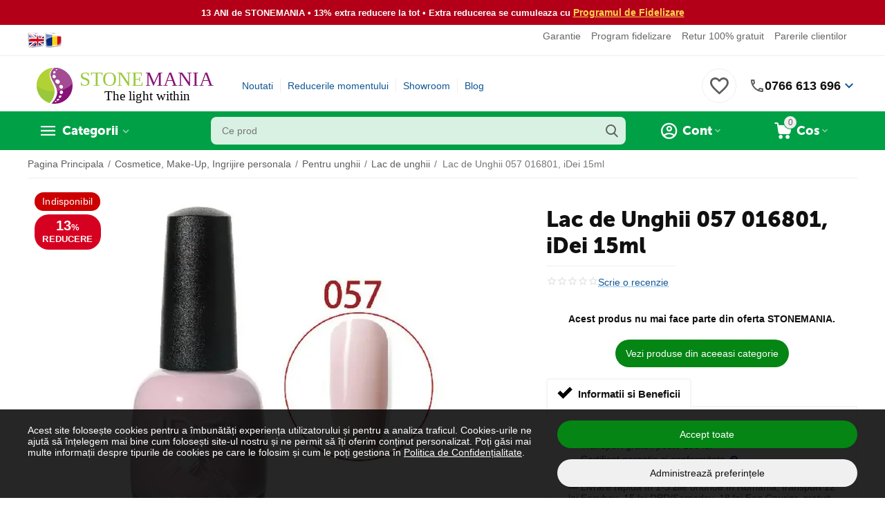

--- FILE ---
content_type: text/html; charset=utf-8
request_url: https://www.google.com/recaptcha/api2/anchor?ar=1&k=6LfI7GoUAAAAADJo3XKHpxHJqCDo8c8QpjWCzEPw&co=aHR0cHM6Ly93d3cuc3RvbmVtYW5pYS5ybzo0NDM.&hl=en&v=PoyoqOPhxBO7pBk68S4YbpHZ&theme=light&size=normal&anchor-ms=20000&execute-ms=30000&cb=yitltr6g3nw8
body_size: 49510
content:
<!DOCTYPE HTML><html dir="ltr" lang="en"><head><meta http-equiv="Content-Type" content="text/html; charset=UTF-8">
<meta http-equiv="X-UA-Compatible" content="IE=edge">
<title>reCAPTCHA</title>
<style type="text/css">
/* cyrillic-ext */
@font-face {
  font-family: 'Roboto';
  font-style: normal;
  font-weight: 400;
  font-stretch: 100%;
  src: url(//fonts.gstatic.com/s/roboto/v48/KFO7CnqEu92Fr1ME7kSn66aGLdTylUAMa3GUBHMdazTgWw.woff2) format('woff2');
  unicode-range: U+0460-052F, U+1C80-1C8A, U+20B4, U+2DE0-2DFF, U+A640-A69F, U+FE2E-FE2F;
}
/* cyrillic */
@font-face {
  font-family: 'Roboto';
  font-style: normal;
  font-weight: 400;
  font-stretch: 100%;
  src: url(//fonts.gstatic.com/s/roboto/v48/KFO7CnqEu92Fr1ME7kSn66aGLdTylUAMa3iUBHMdazTgWw.woff2) format('woff2');
  unicode-range: U+0301, U+0400-045F, U+0490-0491, U+04B0-04B1, U+2116;
}
/* greek-ext */
@font-face {
  font-family: 'Roboto';
  font-style: normal;
  font-weight: 400;
  font-stretch: 100%;
  src: url(//fonts.gstatic.com/s/roboto/v48/KFO7CnqEu92Fr1ME7kSn66aGLdTylUAMa3CUBHMdazTgWw.woff2) format('woff2');
  unicode-range: U+1F00-1FFF;
}
/* greek */
@font-face {
  font-family: 'Roboto';
  font-style: normal;
  font-weight: 400;
  font-stretch: 100%;
  src: url(//fonts.gstatic.com/s/roboto/v48/KFO7CnqEu92Fr1ME7kSn66aGLdTylUAMa3-UBHMdazTgWw.woff2) format('woff2');
  unicode-range: U+0370-0377, U+037A-037F, U+0384-038A, U+038C, U+038E-03A1, U+03A3-03FF;
}
/* math */
@font-face {
  font-family: 'Roboto';
  font-style: normal;
  font-weight: 400;
  font-stretch: 100%;
  src: url(//fonts.gstatic.com/s/roboto/v48/KFO7CnqEu92Fr1ME7kSn66aGLdTylUAMawCUBHMdazTgWw.woff2) format('woff2');
  unicode-range: U+0302-0303, U+0305, U+0307-0308, U+0310, U+0312, U+0315, U+031A, U+0326-0327, U+032C, U+032F-0330, U+0332-0333, U+0338, U+033A, U+0346, U+034D, U+0391-03A1, U+03A3-03A9, U+03B1-03C9, U+03D1, U+03D5-03D6, U+03F0-03F1, U+03F4-03F5, U+2016-2017, U+2034-2038, U+203C, U+2040, U+2043, U+2047, U+2050, U+2057, U+205F, U+2070-2071, U+2074-208E, U+2090-209C, U+20D0-20DC, U+20E1, U+20E5-20EF, U+2100-2112, U+2114-2115, U+2117-2121, U+2123-214F, U+2190, U+2192, U+2194-21AE, U+21B0-21E5, U+21F1-21F2, U+21F4-2211, U+2213-2214, U+2216-22FF, U+2308-230B, U+2310, U+2319, U+231C-2321, U+2336-237A, U+237C, U+2395, U+239B-23B7, U+23D0, U+23DC-23E1, U+2474-2475, U+25AF, U+25B3, U+25B7, U+25BD, U+25C1, U+25CA, U+25CC, U+25FB, U+266D-266F, U+27C0-27FF, U+2900-2AFF, U+2B0E-2B11, U+2B30-2B4C, U+2BFE, U+3030, U+FF5B, U+FF5D, U+1D400-1D7FF, U+1EE00-1EEFF;
}
/* symbols */
@font-face {
  font-family: 'Roboto';
  font-style: normal;
  font-weight: 400;
  font-stretch: 100%;
  src: url(//fonts.gstatic.com/s/roboto/v48/KFO7CnqEu92Fr1ME7kSn66aGLdTylUAMaxKUBHMdazTgWw.woff2) format('woff2');
  unicode-range: U+0001-000C, U+000E-001F, U+007F-009F, U+20DD-20E0, U+20E2-20E4, U+2150-218F, U+2190, U+2192, U+2194-2199, U+21AF, U+21E6-21F0, U+21F3, U+2218-2219, U+2299, U+22C4-22C6, U+2300-243F, U+2440-244A, U+2460-24FF, U+25A0-27BF, U+2800-28FF, U+2921-2922, U+2981, U+29BF, U+29EB, U+2B00-2BFF, U+4DC0-4DFF, U+FFF9-FFFB, U+10140-1018E, U+10190-1019C, U+101A0, U+101D0-101FD, U+102E0-102FB, U+10E60-10E7E, U+1D2C0-1D2D3, U+1D2E0-1D37F, U+1F000-1F0FF, U+1F100-1F1AD, U+1F1E6-1F1FF, U+1F30D-1F30F, U+1F315, U+1F31C, U+1F31E, U+1F320-1F32C, U+1F336, U+1F378, U+1F37D, U+1F382, U+1F393-1F39F, U+1F3A7-1F3A8, U+1F3AC-1F3AF, U+1F3C2, U+1F3C4-1F3C6, U+1F3CA-1F3CE, U+1F3D4-1F3E0, U+1F3ED, U+1F3F1-1F3F3, U+1F3F5-1F3F7, U+1F408, U+1F415, U+1F41F, U+1F426, U+1F43F, U+1F441-1F442, U+1F444, U+1F446-1F449, U+1F44C-1F44E, U+1F453, U+1F46A, U+1F47D, U+1F4A3, U+1F4B0, U+1F4B3, U+1F4B9, U+1F4BB, U+1F4BF, U+1F4C8-1F4CB, U+1F4D6, U+1F4DA, U+1F4DF, U+1F4E3-1F4E6, U+1F4EA-1F4ED, U+1F4F7, U+1F4F9-1F4FB, U+1F4FD-1F4FE, U+1F503, U+1F507-1F50B, U+1F50D, U+1F512-1F513, U+1F53E-1F54A, U+1F54F-1F5FA, U+1F610, U+1F650-1F67F, U+1F687, U+1F68D, U+1F691, U+1F694, U+1F698, U+1F6AD, U+1F6B2, U+1F6B9-1F6BA, U+1F6BC, U+1F6C6-1F6CF, U+1F6D3-1F6D7, U+1F6E0-1F6EA, U+1F6F0-1F6F3, U+1F6F7-1F6FC, U+1F700-1F7FF, U+1F800-1F80B, U+1F810-1F847, U+1F850-1F859, U+1F860-1F887, U+1F890-1F8AD, U+1F8B0-1F8BB, U+1F8C0-1F8C1, U+1F900-1F90B, U+1F93B, U+1F946, U+1F984, U+1F996, U+1F9E9, U+1FA00-1FA6F, U+1FA70-1FA7C, U+1FA80-1FA89, U+1FA8F-1FAC6, U+1FACE-1FADC, U+1FADF-1FAE9, U+1FAF0-1FAF8, U+1FB00-1FBFF;
}
/* vietnamese */
@font-face {
  font-family: 'Roboto';
  font-style: normal;
  font-weight: 400;
  font-stretch: 100%;
  src: url(//fonts.gstatic.com/s/roboto/v48/KFO7CnqEu92Fr1ME7kSn66aGLdTylUAMa3OUBHMdazTgWw.woff2) format('woff2');
  unicode-range: U+0102-0103, U+0110-0111, U+0128-0129, U+0168-0169, U+01A0-01A1, U+01AF-01B0, U+0300-0301, U+0303-0304, U+0308-0309, U+0323, U+0329, U+1EA0-1EF9, U+20AB;
}
/* latin-ext */
@font-face {
  font-family: 'Roboto';
  font-style: normal;
  font-weight: 400;
  font-stretch: 100%;
  src: url(//fonts.gstatic.com/s/roboto/v48/KFO7CnqEu92Fr1ME7kSn66aGLdTylUAMa3KUBHMdazTgWw.woff2) format('woff2');
  unicode-range: U+0100-02BA, U+02BD-02C5, U+02C7-02CC, U+02CE-02D7, U+02DD-02FF, U+0304, U+0308, U+0329, U+1D00-1DBF, U+1E00-1E9F, U+1EF2-1EFF, U+2020, U+20A0-20AB, U+20AD-20C0, U+2113, U+2C60-2C7F, U+A720-A7FF;
}
/* latin */
@font-face {
  font-family: 'Roboto';
  font-style: normal;
  font-weight: 400;
  font-stretch: 100%;
  src: url(//fonts.gstatic.com/s/roboto/v48/KFO7CnqEu92Fr1ME7kSn66aGLdTylUAMa3yUBHMdazQ.woff2) format('woff2');
  unicode-range: U+0000-00FF, U+0131, U+0152-0153, U+02BB-02BC, U+02C6, U+02DA, U+02DC, U+0304, U+0308, U+0329, U+2000-206F, U+20AC, U+2122, U+2191, U+2193, U+2212, U+2215, U+FEFF, U+FFFD;
}
/* cyrillic-ext */
@font-face {
  font-family: 'Roboto';
  font-style: normal;
  font-weight: 500;
  font-stretch: 100%;
  src: url(//fonts.gstatic.com/s/roboto/v48/KFO7CnqEu92Fr1ME7kSn66aGLdTylUAMa3GUBHMdazTgWw.woff2) format('woff2');
  unicode-range: U+0460-052F, U+1C80-1C8A, U+20B4, U+2DE0-2DFF, U+A640-A69F, U+FE2E-FE2F;
}
/* cyrillic */
@font-face {
  font-family: 'Roboto';
  font-style: normal;
  font-weight: 500;
  font-stretch: 100%;
  src: url(//fonts.gstatic.com/s/roboto/v48/KFO7CnqEu92Fr1ME7kSn66aGLdTylUAMa3iUBHMdazTgWw.woff2) format('woff2');
  unicode-range: U+0301, U+0400-045F, U+0490-0491, U+04B0-04B1, U+2116;
}
/* greek-ext */
@font-face {
  font-family: 'Roboto';
  font-style: normal;
  font-weight: 500;
  font-stretch: 100%;
  src: url(//fonts.gstatic.com/s/roboto/v48/KFO7CnqEu92Fr1ME7kSn66aGLdTylUAMa3CUBHMdazTgWw.woff2) format('woff2');
  unicode-range: U+1F00-1FFF;
}
/* greek */
@font-face {
  font-family: 'Roboto';
  font-style: normal;
  font-weight: 500;
  font-stretch: 100%;
  src: url(//fonts.gstatic.com/s/roboto/v48/KFO7CnqEu92Fr1ME7kSn66aGLdTylUAMa3-UBHMdazTgWw.woff2) format('woff2');
  unicode-range: U+0370-0377, U+037A-037F, U+0384-038A, U+038C, U+038E-03A1, U+03A3-03FF;
}
/* math */
@font-face {
  font-family: 'Roboto';
  font-style: normal;
  font-weight: 500;
  font-stretch: 100%;
  src: url(//fonts.gstatic.com/s/roboto/v48/KFO7CnqEu92Fr1ME7kSn66aGLdTylUAMawCUBHMdazTgWw.woff2) format('woff2');
  unicode-range: U+0302-0303, U+0305, U+0307-0308, U+0310, U+0312, U+0315, U+031A, U+0326-0327, U+032C, U+032F-0330, U+0332-0333, U+0338, U+033A, U+0346, U+034D, U+0391-03A1, U+03A3-03A9, U+03B1-03C9, U+03D1, U+03D5-03D6, U+03F0-03F1, U+03F4-03F5, U+2016-2017, U+2034-2038, U+203C, U+2040, U+2043, U+2047, U+2050, U+2057, U+205F, U+2070-2071, U+2074-208E, U+2090-209C, U+20D0-20DC, U+20E1, U+20E5-20EF, U+2100-2112, U+2114-2115, U+2117-2121, U+2123-214F, U+2190, U+2192, U+2194-21AE, U+21B0-21E5, U+21F1-21F2, U+21F4-2211, U+2213-2214, U+2216-22FF, U+2308-230B, U+2310, U+2319, U+231C-2321, U+2336-237A, U+237C, U+2395, U+239B-23B7, U+23D0, U+23DC-23E1, U+2474-2475, U+25AF, U+25B3, U+25B7, U+25BD, U+25C1, U+25CA, U+25CC, U+25FB, U+266D-266F, U+27C0-27FF, U+2900-2AFF, U+2B0E-2B11, U+2B30-2B4C, U+2BFE, U+3030, U+FF5B, U+FF5D, U+1D400-1D7FF, U+1EE00-1EEFF;
}
/* symbols */
@font-face {
  font-family: 'Roboto';
  font-style: normal;
  font-weight: 500;
  font-stretch: 100%;
  src: url(//fonts.gstatic.com/s/roboto/v48/KFO7CnqEu92Fr1ME7kSn66aGLdTylUAMaxKUBHMdazTgWw.woff2) format('woff2');
  unicode-range: U+0001-000C, U+000E-001F, U+007F-009F, U+20DD-20E0, U+20E2-20E4, U+2150-218F, U+2190, U+2192, U+2194-2199, U+21AF, U+21E6-21F0, U+21F3, U+2218-2219, U+2299, U+22C4-22C6, U+2300-243F, U+2440-244A, U+2460-24FF, U+25A0-27BF, U+2800-28FF, U+2921-2922, U+2981, U+29BF, U+29EB, U+2B00-2BFF, U+4DC0-4DFF, U+FFF9-FFFB, U+10140-1018E, U+10190-1019C, U+101A0, U+101D0-101FD, U+102E0-102FB, U+10E60-10E7E, U+1D2C0-1D2D3, U+1D2E0-1D37F, U+1F000-1F0FF, U+1F100-1F1AD, U+1F1E6-1F1FF, U+1F30D-1F30F, U+1F315, U+1F31C, U+1F31E, U+1F320-1F32C, U+1F336, U+1F378, U+1F37D, U+1F382, U+1F393-1F39F, U+1F3A7-1F3A8, U+1F3AC-1F3AF, U+1F3C2, U+1F3C4-1F3C6, U+1F3CA-1F3CE, U+1F3D4-1F3E0, U+1F3ED, U+1F3F1-1F3F3, U+1F3F5-1F3F7, U+1F408, U+1F415, U+1F41F, U+1F426, U+1F43F, U+1F441-1F442, U+1F444, U+1F446-1F449, U+1F44C-1F44E, U+1F453, U+1F46A, U+1F47D, U+1F4A3, U+1F4B0, U+1F4B3, U+1F4B9, U+1F4BB, U+1F4BF, U+1F4C8-1F4CB, U+1F4D6, U+1F4DA, U+1F4DF, U+1F4E3-1F4E6, U+1F4EA-1F4ED, U+1F4F7, U+1F4F9-1F4FB, U+1F4FD-1F4FE, U+1F503, U+1F507-1F50B, U+1F50D, U+1F512-1F513, U+1F53E-1F54A, U+1F54F-1F5FA, U+1F610, U+1F650-1F67F, U+1F687, U+1F68D, U+1F691, U+1F694, U+1F698, U+1F6AD, U+1F6B2, U+1F6B9-1F6BA, U+1F6BC, U+1F6C6-1F6CF, U+1F6D3-1F6D7, U+1F6E0-1F6EA, U+1F6F0-1F6F3, U+1F6F7-1F6FC, U+1F700-1F7FF, U+1F800-1F80B, U+1F810-1F847, U+1F850-1F859, U+1F860-1F887, U+1F890-1F8AD, U+1F8B0-1F8BB, U+1F8C0-1F8C1, U+1F900-1F90B, U+1F93B, U+1F946, U+1F984, U+1F996, U+1F9E9, U+1FA00-1FA6F, U+1FA70-1FA7C, U+1FA80-1FA89, U+1FA8F-1FAC6, U+1FACE-1FADC, U+1FADF-1FAE9, U+1FAF0-1FAF8, U+1FB00-1FBFF;
}
/* vietnamese */
@font-face {
  font-family: 'Roboto';
  font-style: normal;
  font-weight: 500;
  font-stretch: 100%;
  src: url(//fonts.gstatic.com/s/roboto/v48/KFO7CnqEu92Fr1ME7kSn66aGLdTylUAMa3OUBHMdazTgWw.woff2) format('woff2');
  unicode-range: U+0102-0103, U+0110-0111, U+0128-0129, U+0168-0169, U+01A0-01A1, U+01AF-01B0, U+0300-0301, U+0303-0304, U+0308-0309, U+0323, U+0329, U+1EA0-1EF9, U+20AB;
}
/* latin-ext */
@font-face {
  font-family: 'Roboto';
  font-style: normal;
  font-weight: 500;
  font-stretch: 100%;
  src: url(//fonts.gstatic.com/s/roboto/v48/KFO7CnqEu92Fr1ME7kSn66aGLdTylUAMa3KUBHMdazTgWw.woff2) format('woff2');
  unicode-range: U+0100-02BA, U+02BD-02C5, U+02C7-02CC, U+02CE-02D7, U+02DD-02FF, U+0304, U+0308, U+0329, U+1D00-1DBF, U+1E00-1E9F, U+1EF2-1EFF, U+2020, U+20A0-20AB, U+20AD-20C0, U+2113, U+2C60-2C7F, U+A720-A7FF;
}
/* latin */
@font-face {
  font-family: 'Roboto';
  font-style: normal;
  font-weight: 500;
  font-stretch: 100%;
  src: url(//fonts.gstatic.com/s/roboto/v48/KFO7CnqEu92Fr1ME7kSn66aGLdTylUAMa3yUBHMdazQ.woff2) format('woff2');
  unicode-range: U+0000-00FF, U+0131, U+0152-0153, U+02BB-02BC, U+02C6, U+02DA, U+02DC, U+0304, U+0308, U+0329, U+2000-206F, U+20AC, U+2122, U+2191, U+2193, U+2212, U+2215, U+FEFF, U+FFFD;
}
/* cyrillic-ext */
@font-face {
  font-family: 'Roboto';
  font-style: normal;
  font-weight: 900;
  font-stretch: 100%;
  src: url(//fonts.gstatic.com/s/roboto/v48/KFO7CnqEu92Fr1ME7kSn66aGLdTylUAMa3GUBHMdazTgWw.woff2) format('woff2');
  unicode-range: U+0460-052F, U+1C80-1C8A, U+20B4, U+2DE0-2DFF, U+A640-A69F, U+FE2E-FE2F;
}
/* cyrillic */
@font-face {
  font-family: 'Roboto';
  font-style: normal;
  font-weight: 900;
  font-stretch: 100%;
  src: url(//fonts.gstatic.com/s/roboto/v48/KFO7CnqEu92Fr1ME7kSn66aGLdTylUAMa3iUBHMdazTgWw.woff2) format('woff2');
  unicode-range: U+0301, U+0400-045F, U+0490-0491, U+04B0-04B1, U+2116;
}
/* greek-ext */
@font-face {
  font-family: 'Roboto';
  font-style: normal;
  font-weight: 900;
  font-stretch: 100%;
  src: url(//fonts.gstatic.com/s/roboto/v48/KFO7CnqEu92Fr1ME7kSn66aGLdTylUAMa3CUBHMdazTgWw.woff2) format('woff2');
  unicode-range: U+1F00-1FFF;
}
/* greek */
@font-face {
  font-family: 'Roboto';
  font-style: normal;
  font-weight: 900;
  font-stretch: 100%;
  src: url(//fonts.gstatic.com/s/roboto/v48/KFO7CnqEu92Fr1ME7kSn66aGLdTylUAMa3-UBHMdazTgWw.woff2) format('woff2');
  unicode-range: U+0370-0377, U+037A-037F, U+0384-038A, U+038C, U+038E-03A1, U+03A3-03FF;
}
/* math */
@font-face {
  font-family: 'Roboto';
  font-style: normal;
  font-weight: 900;
  font-stretch: 100%;
  src: url(//fonts.gstatic.com/s/roboto/v48/KFO7CnqEu92Fr1ME7kSn66aGLdTylUAMawCUBHMdazTgWw.woff2) format('woff2');
  unicode-range: U+0302-0303, U+0305, U+0307-0308, U+0310, U+0312, U+0315, U+031A, U+0326-0327, U+032C, U+032F-0330, U+0332-0333, U+0338, U+033A, U+0346, U+034D, U+0391-03A1, U+03A3-03A9, U+03B1-03C9, U+03D1, U+03D5-03D6, U+03F0-03F1, U+03F4-03F5, U+2016-2017, U+2034-2038, U+203C, U+2040, U+2043, U+2047, U+2050, U+2057, U+205F, U+2070-2071, U+2074-208E, U+2090-209C, U+20D0-20DC, U+20E1, U+20E5-20EF, U+2100-2112, U+2114-2115, U+2117-2121, U+2123-214F, U+2190, U+2192, U+2194-21AE, U+21B0-21E5, U+21F1-21F2, U+21F4-2211, U+2213-2214, U+2216-22FF, U+2308-230B, U+2310, U+2319, U+231C-2321, U+2336-237A, U+237C, U+2395, U+239B-23B7, U+23D0, U+23DC-23E1, U+2474-2475, U+25AF, U+25B3, U+25B7, U+25BD, U+25C1, U+25CA, U+25CC, U+25FB, U+266D-266F, U+27C0-27FF, U+2900-2AFF, U+2B0E-2B11, U+2B30-2B4C, U+2BFE, U+3030, U+FF5B, U+FF5D, U+1D400-1D7FF, U+1EE00-1EEFF;
}
/* symbols */
@font-face {
  font-family: 'Roboto';
  font-style: normal;
  font-weight: 900;
  font-stretch: 100%;
  src: url(//fonts.gstatic.com/s/roboto/v48/KFO7CnqEu92Fr1ME7kSn66aGLdTylUAMaxKUBHMdazTgWw.woff2) format('woff2');
  unicode-range: U+0001-000C, U+000E-001F, U+007F-009F, U+20DD-20E0, U+20E2-20E4, U+2150-218F, U+2190, U+2192, U+2194-2199, U+21AF, U+21E6-21F0, U+21F3, U+2218-2219, U+2299, U+22C4-22C6, U+2300-243F, U+2440-244A, U+2460-24FF, U+25A0-27BF, U+2800-28FF, U+2921-2922, U+2981, U+29BF, U+29EB, U+2B00-2BFF, U+4DC0-4DFF, U+FFF9-FFFB, U+10140-1018E, U+10190-1019C, U+101A0, U+101D0-101FD, U+102E0-102FB, U+10E60-10E7E, U+1D2C0-1D2D3, U+1D2E0-1D37F, U+1F000-1F0FF, U+1F100-1F1AD, U+1F1E6-1F1FF, U+1F30D-1F30F, U+1F315, U+1F31C, U+1F31E, U+1F320-1F32C, U+1F336, U+1F378, U+1F37D, U+1F382, U+1F393-1F39F, U+1F3A7-1F3A8, U+1F3AC-1F3AF, U+1F3C2, U+1F3C4-1F3C6, U+1F3CA-1F3CE, U+1F3D4-1F3E0, U+1F3ED, U+1F3F1-1F3F3, U+1F3F5-1F3F7, U+1F408, U+1F415, U+1F41F, U+1F426, U+1F43F, U+1F441-1F442, U+1F444, U+1F446-1F449, U+1F44C-1F44E, U+1F453, U+1F46A, U+1F47D, U+1F4A3, U+1F4B0, U+1F4B3, U+1F4B9, U+1F4BB, U+1F4BF, U+1F4C8-1F4CB, U+1F4D6, U+1F4DA, U+1F4DF, U+1F4E3-1F4E6, U+1F4EA-1F4ED, U+1F4F7, U+1F4F9-1F4FB, U+1F4FD-1F4FE, U+1F503, U+1F507-1F50B, U+1F50D, U+1F512-1F513, U+1F53E-1F54A, U+1F54F-1F5FA, U+1F610, U+1F650-1F67F, U+1F687, U+1F68D, U+1F691, U+1F694, U+1F698, U+1F6AD, U+1F6B2, U+1F6B9-1F6BA, U+1F6BC, U+1F6C6-1F6CF, U+1F6D3-1F6D7, U+1F6E0-1F6EA, U+1F6F0-1F6F3, U+1F6F7-1F6FC, U+1F700-1F7FF, U+1F800-1F80B, U+1F810-1F847, U+1F850-1F859, U+1F860-1F887, U+1F890-1F8AD, U+1F8B0-1F8BB, U+1F8C0-1F8C1, U+1F900-1F90B, U+1F93B, U+1F946, U+1F984, U+1F996, U+1F9E9, U+1FA00-1FA6F, U+1FA70-1FA7C, U+1FA80-1FA89, U+1FA8F-1FAC6, U+1FACE-1FADC, U+1FADF-1FAE9, U+1FAF0-1FAF8, U+1FB00-1FBFF;
}
/* vietnamese */
@font-face {
  font-family: 'Roboto';
  font-style: normal;
  font-weight: 900;
  font-stretch: 100%;
  src: url(//fonts.gstatic.com/s/roboto/v48/KFO7CnqEu92Fr1ME7kSn66aGLdTylUAMa3OUBHMdazTgWw.woff2) format('woff2');
  unicode-range: U+0102-0103, U+0110-0111, U+0128-0129, U+0168-0169, U+01A0-01A1, U+01AF-01B0, U+0300-0301, U+0303-0304, U+0308-0309, U+0323, U+0329, U+1EA0-1EF9, U+20AB;
}
/* latin-ext */
@font-face {
  font-family: 'Roboto';
  font-style: normal;
  font-weight: 900;
  font-stretch: 100%;
  src: url(//fonts.gstatic.com/s/roboto/v48/KFO7CnqEu92Fr1ME7kSn66aGLdTylUAMa3KUBHMdazTgWw.woff2) format('woff2');
  unicode-range: U+0100-02BA, U+02BD-02C5, U+02C7-02CC, U+02CE-02D7, U+02DD-02FF, U+0304, U+0308, U+0329, U+1D00-1DBF, U+1E00-1E9F, U+1EF2-1EFF, U+2020, U+20A0-20AB, U+20AD-20C0, U+2113, U+2C60-2C7F, U+A720-A7FF;
}
/* latin */
@font-face {
  font-family: 'Roboto';
  font-style: normal;
  font-weight: 900;
  font-stretch: 100%;
  src: url(//fonts.gstatic.com/s/roboto/v48/KFO7CnqEu92Fr1ME7kSn66aGLdTylUAMa3yUBHMdazQ.woff2) format('woff2');
  unicode-range: U+0000-00FF, U+0131, U+0152-0153, U+02BB-02BC, U+02C6, U+02DA, U+02DC, U+0304, U+0308, U+0329, U+2000-206F, U+20AC, U+2122, U+2191, U+2193, U+2212, U+2215, U+FEFF, U+FFFD;
}

</style>
<link rel="stylesheet" type="text/css" href="https://www.gstatic.com/recaptcha/releases/PoyoqOPhxBO7pBk68S4YbpHZ/styles__ltr.css">
<script nonce="8rYcc3MMfPpkY01eQom7hw" type="text/javascript">window['__recaptcha_api'] = 'https://www.google.com/recaptcha/api2/';</script>
<script type="text/javascript" src="https://www.gstatic.com/recaptcha/releases/PoyoqOPhxBO7pBk68S4YbpHZ/recaptcha__en.js" nonce="8rYcc3MMfPpkY01eQom7hw">
      
    </script></head>
<body><div id="rc-anchor-alert" class="rc-anchor-alert"></div>
<input type="hidden" id="recaptcha-token" value="[base64]">
<script type="text/javascript" nonce="8rYcc3MMfPpkY01eQom7hw">
      recaptcha.anchor.Main.init("[\x22ainput\x22,[\x22bgdata\x22,\x22\x22,\[base64]/[base64]/MjU1Ong/[base64]/[base64]/[base64]/[base64]/[base64]/[base64]/[base64]/[base64]/[base64]/[base64]/[base64]/[base64]/[base64]/[base64]/[base64]\\u003d\x22,\[base64]\\u003d\x22,\[base64]/DmcKzw6I/Dz/[base64]/Cs3NHcHhHQMOeNVl6VH3Ds37Cv8OHwr7ClcOWM0/Ci0HCmhMiXwjCtsOMw7lXw5FBwr5Mwr5qYD7CimbDnsO7Y8ONKcKKUSApwrzCimkHw7zCkGrCrsOMZcO4bTjCpMOBwr7DtcKMw4oBw4PCpsOSwrHCknJ/wrhTDWrDg8Knw7DCr8KQSxkYNxEMwqkpQ8KNwpNMHcODwqrDocOfwpbDmMKjw7lZw67DtsOZw55xwrtnwrTCkwA1V8K/[base64]/ClcK5w48qNMKiQMO6exR0w7JIwr3CoiDCvsKUw6XDmcKHw5XDoAwBwrrChncqwo3DjcK5XMKEw63Cl8KCcHHDvcKdQMKLKsKdw5xdDcOyZn/[base64]/Dvgd2FsKSI1bDt8KnQ1k6ZcKjd19Kw5rCkVM5w65FEl/DvsKYworCoMOmw4jDt8OfQsOhw5XDqcKcacOpw5PDhsKswp7Dn344N8O6wr7DvcKaw6V8OjQrRcO9w6bCjTlfw6Rbw47CqHVFwojDtVnCssKZw5TDqsOHwrLCucK6ecO3fcK1RMOsw5BrwrtWw7Zcw7nCn8O2w7IuU8K4STDCuAzCqjfDjMOAwofCuX/ClMK+dThjYjTCnAfDusOEM8KOdyzCkMKWPV4TDcOOf1DCgcK2MMOtw7pneXk1w6XDg8KEwpHDmQMWwqrDpsKPBcOlOsOSAWPDpzNfahLDtl3Chj3DtgY4wp4yN8Omw55aKsKKd8KtOMOWwqRmDR/DncK+w614NMOvwrIZwrHCnTdzw7HDgxxuRFdBJznCicKcw4VewqDDnsKIw7pGwoPDmnwbw684UsKPSsOYUMKvwqPCuMKtDD/CpWc9wqIwwr4gw4Yow7FrA8O3w4nCpBEEK8OAGUnDssKWOlXDjWd5UULDnnLDnGDDksODwoduwoRcPi/Dkh4Twq7CjMK+wrw2IsKEOE3DszzDg8Kgw7AVdsOpw4hpRMOjwqTCkcOzw7vCpcKzwp0Mw5EpWcOywqU+wrPDihZEBcOLw4DCjy50wpnCuMOEBCcfw6R9w6DCsMKpwrM7IcKxw6QYw7nCssOyMMOGRMOTw4xNXQDCj8Oswot/fRbDgTXCiiYJw5zCjUkwwoTClsOtNcOYNwAHwpjDg8O3I0XDj8O+OyHDo2PDrxTDhnktQMO/F8KcSMO5w6xjwrM/w6bDhcORwonChjDCr8OBwqAPw4vDpF3DmRZtGhU+OGHCmcKlwqQ7A8OZwqwHwrEVwqw6bsKkw7/CpcO6XjV1P8KRwq1fw4nChQNyMcK7YlLDgsOyFMKJIsOow7p+wpNXVMKfYMKbKcOVwpzDkcKrw5DDncOILz3DkcOlwosww5XDlG5TwqdqwojDoB5dwrLCpGRgwrrDmMK7DCcqMMKuw65DFV3DgUbDtMK/[base64]/CtMO0w7Z+VMOeaS/[base64]/wo0Sw7DDlMOjI8KcFcOHS8O/H8K5w57DvMO1wobDrHXCp8KNbcOIwrYGIknDuCbCpcO7w6zCv8Khw7jCk3rCs8OrwrklYsK/ecORfScIw4tww7E3QiEfJsObYznDkXfCgsKtUBLCoxrDuURZN8Oewq/CpcOZw65rw4wXw498fcKzScKUZ8Khwoo2VMKYwoJAOT3DhsOgTMOJw7bDgMOOKsOROyfCkQNTw4hICg/[base64]/[base64]/wp3DvcKywrHCm8KCw4svDMKEwoVLwpbCiMONRVolwoLCmcKEwo/[base64]/CpMKMIsKEwr3Dg8KaLcODw5DDp8O3w6/[base64]/DtMKXw6RvwpzDrcObw4Jnw41LwrDDhSjCncOLEWANcsKoHxE/FsO/wrfCqsO2w6vCnsKAw7vCjMKpUUPDv8KYwqvDq8OLYksHw5glMBBcZsKcEMO6GsK3wpldwqZ9PTFTw5jDh3kKw5EPw7DDrTJEwr/DgcObwp3DvzN0Yyxlaj/Cm8OTKTUdwp9cfsOIw5wZe8OIM8OHw7HDtDvDmcKRw6XCrQpWwrXDpiHCvsKEfcK0w7HCkQ1rw6dlAMKCw6lOAg/CiRRAS8OqwpbDssOOw7zCkxtSwohgPm/[base64]/CqQsFacKMw51BYMKnPzomGg11C8O7wrvDg8K4w6fDqcOwVMOCNXA+P8KeO15Owo3DrsO6wp7CmMOfw7Vaw7hZFcO3woXDvD/Dr3YIw7R0w4ZIwp/CuEkiNFVnwq58w6jCpsOeMBUETMKjwp4JQUQEwo1dw71TAVM3w5nClw7DjmAoZcKwdgnCjMOzG2pcDRrCtMOIwr7DjigwC8K5w6HCpTMNLm3DiAfDl190wpFlDsKHw4zCrcK5LA0lw47CpQnCjj1Gw4wDw5zDrnYzPhcDwozCp8K1K8OdFzjCiV/DpsKnwoPDk0FFUMKOYVnDpD/Cn8OFwohgajHCksOdRwUIRSjDvsOEwo5DwpbDjcOHw6LCrsOvwrrCiS3CgmRtIX5Xw5bChsOxDBLDgsOkwpN8wpjDm8Ocwq/[base64]/CssOow7sFRsKGaTsrRMKrw7XCqCLDosKvO8OUw6/CrMKwwoQ9eW/CoF/Coio0w4hgwp3DqcKNw4jCvcKTw7bDqAlzQsKXJ0EzPmbDiFIewrfDg2jCr0rCo8OewqR/w4YDKcK5dcOZXsKMw79+EhDDrcK0w5N9bcOWYjPCksKdwo/DpcOtfyrCnTooYsKLw5vCmXvCj2PChifCisKjO8OGw7d/I8OSVDYDYcKWw4zCrcObwr1rVWbDgcOiw67CpUHDjgTDvQMYPsOyYcOAwojCpcOIwqLCqzXDssKYVcKUDUXDvMOGwqpZXmrDlRDDrsKgRQVrw4ZMw6dLw5VBw6/[base64]/Dhhlvc3lmfMK5wpw2aHPCjjLDjHHDgMObK8O9w7gtfcK2FMKYbsKIckVOLcKSKn9tLTDDiiHDphYxKMONw5fDuMOtw64DEGvDlQ0RwobDoT7Cp3R4wqbDvcKkHD3Dg1bCpsOzKWPDtVTCsMOhAMOpbsKYw6jDi8Kvwr8cw7HCl8OzcxnCjT/Cj0nCi1dBw7nDhkgHYEoIG8Ohf8Kzw4fDksKlHMOMwr8BM8OcwpPDtcKkw6bDmsK2w4nClhPCgkXCuGhgInfDrjXCmyzCucO7KcKedkI9I3bCmsOLOC3DqcO/w7nDo8O1BR42wrjDkVHDtsKiw7Bvw5U3CMKZB8K0ccOoZQfDhGXCnsOIPWZDw5F0wrlawojDoXMTc0cXO8ORw7dfSi/CnMKSeMKjF8K3w7Jkw7LDlA/CrETCrDnDmcOWBsKWXyljRzEZY8OAFsKjL8O9JjdCw63CoizDl8KSX8OWwpHCkcOtw6lkYMKGw57CmC7CqsOSwqXClw4tw4hZw7bCvMKaw5XClX7Ciz4nwrPCkMKLw5wFwpPDrjILw6DCo3JaZ8OKM8O2w7lfw7dyw5vCrcOaBSR5w4JVw7/CiTjDhUnDjWvDmEYIw6khX8KmdDzCnwoEJncCZ8OXwq/CgDQ2w4nDsMOZwo/DrwB1YAQ7w6PDq3bDvlggWDlBRcK6wpUQbcOmw4rDiQEEGMOgwrHCocKAXsOJG8OnwpxGLcOCBhISasOow6HCocKhw6t6w5c/TmnCtwjDicKUw7TDg8KnLhNZXGIdMRHDhVXCojPDjix8wqTCk2vCminCn8KUw7M0woIcH05HMsOywqnDjwksw5DCuDJqw67Cs1dYw7ZVw691wqddw6DCgsOrecOswpBbYSxAw4PDmV/ChMK6V2ptwqDCljM/OcKvJQM+NhhpOMOMwqHCpsKoIMKAwpPDoELDjhLCunU1w53CiH/DixXDgMO4RnQdwprDnhzDqALCt8KVTysHd8K1w7B1GxbDk8Oxw43Cq8KNNcOJwrMzRikIUAjCnH/[base64]/Dr03CtyHDqk/DkiTCqjUqfW9LwrTClRfCmsKHOS06BFvDqsOibGfDrn/[base64]/[base64]/CtS/DmMKgAFpdwrUVwoEKVHXChhXDucKWw556wrHCoinDsj49woXDpQ9kBEZmw5kpwrbDrcK2w4skw7wfZ8O4USUrICNDTlXCu8Kpw5wzwrA6w5LDusOBMMKcU8KYDmnCjzfDrcKhS1ogH0x3w7lyNT3DjsKqd8O1wrLDvVzDj8OYwoHDqcKOw4/Drh7Dg8O3W17DucOYwr3DsMKVw5zDnMOeZyfCgWrDisOkw4fCu8OTWcOWw7jDlUMIDBEcVcOwKxB3A8OVRMOsVUcow4HCvcOkfcOTZkU/wpfDomYmwrgxMsKZwq/CvEIPw6YYVsOyw7PCq8OKwo/ClcKBLcObSjp0Ui/DksOQwrkcwq9dFQAAw6XDqU3DvcK/w5bDqsOEwrbCncKMwrkNWsKndg7CtWzDtMO4woUkOcKJIx3DtQXCmcKMw7zDrMOeRjHDmcOSJnjCi2MpAMOOwrHDusORw5QTZmhVchPCscKYwrtlTMOARGDCrMKuMx/ClcKzwqJgWMOYQMK1OcKkfcKIwqZnw5PCshgbw7hYw4/[base64]/[base64]/DnXUbwqvDtMO8TcK7FMKWAkADwrUPwoEMTRXDsT9Nw4DCqgnCl0t3woXDhR/Dp1xpw4TDiVM7w5gZw5vDmRbCrhoxw4nCmWpdA3F1TFfDiSY+IsOnXEPCuMOuWcOywoN2DsO3wqjCkMOdw4zCtDXCg3oGDzkyAXQgw4DDgwtGcC7Cv20ewojCusO9wqxEKcO8wpvDmk4pOMKeNR/CsX3CsG49w4DCmsKKdzYZw5/DhAnCkcKODsK/[base64]/JC92w4PCpcKgw6LCgyLCoyDClHnCk2zClQp/CcOADARXeMKlw73DrT07wrDCrxDDrsOUGMKVAXPDr8Kaw5rCoQ3CkBB4w7rCtQNWdWxDwrtQM8OzFsKZw7fCun/Cn0jCuMKKSsKSLxldERlVw6rCp8KmwrHDv2F7GC/CjjV7PMO5fA59cBjDjGLDqA8JwrQcwo8uIsKRwodtw4cswohlUMOpe2kVOlfCvXTCjh0zHQIpXwHDrcOvwopow6TDlsKTw6Z4wrnDqcKPHAAlwoDCplHDtldCb8KKT8KvworClcKtwr/Cs8O8DF3DicOnR1nDhiMYQ0hpwrNLwqVnw5nCu8O/w7bCmsOLwqlcRhzCqBo5wrTCqcOgRBdPwppQwrl9wqXCscKqw6DCrsOoJxUUwqpuwqQfYSbCicO8w5hvwpY7wrk8VUHDt8KeCHQ/[base64]/DvcO0wqzCgsKlAAR9w5TDiMOYwprCrlfDoHF3wrtsacOcbcOKw5fDj8KFwqfCgGbCtcO9bcKcAMKOw6TDvFVKSWRGXsOMWsOCBMKJwoXCgMOUw5Mqw6dsw7HCuVcAwpnCrF7Dl1/Dml3DpWw9w4DCncKUYMKaw5pkYTF4woPCiMKkcErDhjMWwosQw68iOsKPRxElQcKKaVHCkz4iwrtXwo7Dp8KqLcKbPMOawoh3w7fCpcOhb8K3ccKTTcK/P1sawpvDpcKodx3Cs2vCv8KJf3wvdhNeDFzCicO1DsKYw5JyDsOkw4h8CSHCpQXCsS3CikTCr8KxVEzDv8OsJ8Ktw5k/S8KSKDDCtsKqNHwxAcKzZiZMwpc1QcKaQ3bDksOkwrfDhQVvSMOMVgkYw703wrXDmsKFL8K6fcKIw618worCk8KQw6XDpSI5AcKsw7lPwqPDj3cSw6/[base64]/Dh1Msb05RWyPCqRfDlA4rw7c+E33DoTPDqX0GGMOcw7rDgjLCnsOuG3Jfw6V/IF1vw47DrsOKwr0IwqYBw79hwqDDlhQJcE/CjFEBfMKuAcKhwpHDjj7CgRbDoSZxWMKrw74rKjDDicOSwrLCq3XCnMOMw6bCimJdP3vDkxzDlMO0wrVowovCh0lDworDuHMbw47DqVoQCMOHdsO+HcKLwpRSw7TDvcOzKXnDkTTDsjHCjR/DgkPDmTjCkyLCmsKQNMOcFcKhGMKPelnDj39BwpLCsWowM2YfLxrDhmPCtSzCgsKfTHAywrtrwpF4w5nDv8KEW0AWw5LDv8K5wqTDr8KjwojDj8OBU3XCsRpBI8K5wpvCsUcmwpZ5S23CtAk0w7/Ct8KqUwvCg8KNPsOdw7LDmzw6F8OuwpzCiTtKN8O7w5BAw7oUwrHDlgrDrg4YEMOfwro/w64hw5g9YMOuDjHDmcK0w5EgQcKrV8KWAm3DjsK3Ajcfw6YDw7XCucK1WC3CscOwQ8OwOMKWYsOvTcKkNcOPwovCiAtXw4smeMOsacK5w4p3w6h/X8OVf8KmXMORIMKfw6AlOFrCt17CrsOgwoHDtcO3ScKRw6bDg8Khw5VVDcKhB8OPw68iwrpKwpxQw7kjwoXDrMOqwoLDoBpbGsK3JcO7wp5KwpDCmsOjw6Ffd35Zw77DrhtqGznDn30uHsObw6MVwrTDmkl1wo/[base64]/CscKtwphFOG5iw5bDuWHCo8KoRDV0wp3DgsKsw4sQP1Y0w6zDgX7CqcKSwo4zbsKLWMKcwpDDvG7DlMOjwodYwp0ZL8Ogw6UcZsK/w6DCnMKFwqXCj0LDpsK8woVrwq1Xwph8R8Obw4xawrvClzpaOljDssO0w4M6bx0+w4DDvj7CscKNw74gw5XDhTXDtgFDD2HDh0/DskAWLlzDsB/[base64]/wpzDnzcKE8KLwoxfwq9kwrXCpMKqw6TCtSMTwr1WwpJiflxXwqhdwoVHwobDgwYhw4rCq8O4w55TdMOMfcOJwowUw4XCoR/[base64]/Dp8KuOHbDuw/[base64]/S0PClsKQAm/Ds8KaEcOkwpBcPEfDmSRUJ2XDoExBw5J7wp7DomYKw7MaJsKSbVEvB8OSw4oPwoFzVRRVI8O/[base64]/DuQHCij3CvFwcw65xw70Ww7XCkX3DnGbCpsKnaWzChCjDv8KqccKqAClsI37DuX8IwovCncKSwr/DjMK6wrvDqwrCnW3DiHbDnDnDlMKsXcKdwo0uwq9neWp+wq/CjD9ew6gqDGFiw5N2PMKKClTDv15Iw785ZcKjC8KawroCw5HDusO4YMKpLMORBD0Ww7DDhsKlaWdIUcK8wqItwoPDjxjDrTvDkcK2woA2XDIMQVoUwpJWw7ANw4Rpw4RwHW9RP0fCoSsiwoZ/wqs1w7zCs8O3w7fDvgzCg8KHFzLDqh3Dt8KzwrRIwqcTfTzCqsOrRTkmV2xFHWLDvE5ww4vDiMOYIsKEYcK6RAUew4s8wqrDl8O5wp9jOsOhwr5dfcOOw7Ebw5YPJzc6w5HCj8OnwoLClMK7csOTw6YQwpXDisOxwrdtwqwKwq3Cu0hJMAPDksOBAsK+w5l/WcOKdMKeSAjDrsOKG04mwo/CssKsfMKgHkbDhh/CssKrfcK5GMOrU8Ovwp4Dw7zDj1Nrw7k5S8Knw4/Di8OtVD4fw4nDgMOHVcKWbWwSwrVMdsOqwrlzMMKtHcOgwpwQw6DCjjsufsKFNsKdblzDq8OSX8Olw53CohZON3BcJxcJKDUew5zDlR9PYMOqw7HDtcOLwpDDtcOSWMK/[base64]/DkVfDh1RCNcKnw4BJFsOMFV3CtDhRwpPCjcOMwpzCmMOhwq/[base64]/DjMO5wqgNTgEGw54Cw6Ryw5PCvynDtCMLAcObUQJ4wqvCjRfCvMOnN8KFJsOoPMKSw4vCiMK2w5xlEytTw4nDtcK+w6HCicO4w7FqOMONZMOhwqwlw57Dj2fDosKEw6vCmQPDtWlfbg/Ds8KTwogWw6XDg0XCqcOMecKTS8Oiw6fDt8O6w4V4wp/CpT/CuMKuw7jCq2/CmMOgcsOiFMOOURfCtsOfT8KyITNFwotBw53DsHTDkMO/w7Jhw6EOeSMpw6rDpMOowrzDlsONwr/CjcOYw7wiw5tSP8K4E8ONw6PCncOkw6DDtsKVw5QUw77DtXRbOF52VsK3w4dqw5fCmFTCoB3Dk8OcwozDmQvCpcOJwqgIw4XDn1zDsRsUw5h9AcKjbcKxI1HDpsKCwpEOOcKhUhk+QMKwwrhPw5fCuXTDrMOow7MLJnoVw558aVNUw753I8O9Pk/DusKxT07DjsKXGcKTNB3Dvi/CocO/w5DCocK/IQNrw6xxwps2I3Z6GcOGFsOOwoPCtMOnP0nCiMOKwq4hw5kow4Z3wrbCm8KifsO8w6rDgF/[base64]/[base64]/CrRsZw7/Dr0Ffw6A/DhLCvEjCvnTDvcOrQ8OuM8OcdsOaYzp3IH9owpZtFsOAw6PDv39zw6Ykw4LCh8KJYMKcwoVRw5fCh07DhTQyVBnDsRTDtipkw485w7N8bjjCmMO8wo7CpsKsw6U3w67DtcOww6xpwp0id8KjDMOsT8O+WsOWw5/Du8O7w6/DosOOKWIYcyBmwrbCscKxTwnCo3ZJMcOhE8O/w7TCjsKkPMOVB8KSwqbDu8KBwrLDicOKeD1/wrYVwpQdJsKLHMOMMsKVw59CCMOuB0nDskLDrsKTwrAVY2/CpDvDicK1UcOFc8OQFsO7w7txK8KBShgYayfCu2TDscKPw4tOEUTDqmFocAZYSD0iOMOuwq/Cu8OceMOSYVobEEHCjcONZcOiAsKFwr8+V8Oow7deGsK5woEAMhoHPF0sT0gpYMO+NWnCkUDCkgoQw4dAwp/CkMKtJ0wxw5EeacKzwqjCp8OEw7LDiMOxw6TDi8OpKsKuwqkewrHCg2bDoMK5T8O4XMO/[base64]/[base64]/DhcK9HcKtw5ZXw7XDjhTDjCRlw5bDt1vCo23DisKBCsKwRsKpA0ZCwoxMw5V3w5DCrxceRVUXwoxFd8K/BmBZwrrDpGJfPg3DqcKzdcOxwoVpw47Cq8OTZMO1w77Du8K1SC/DkcORa8OMw4rCrS9Uwrlpw7LDtsKCd0wGwoTDpAg4w5XDmH7CumMiFVvCocKKw4DCjDZdw47ChcK8Anxow4PDhi0two7Cn1Qjw77Cm8KVWsKcw4tXw6EoR8OsORfDtMK6G8OzfDXDhnxJPGpcEmvDtWdLHnDDvsOjDn8/w4RZw6cKG0oPHMOowrLCg03ChMKiOh/[base64]/DssOidMK/OcKMw7bDkQ0SLwPDtVAXwqFwwofDq8KCYcKzC8KgB8ORw7zDssO6wpV5w6YAw4jDvEjCvTcKdGtJw4Q3w7fCiBN3fEkccj9OwoUoKlFzEcODwqbDnibCrkBWHMOEw7cnw7sww7zCucOwwoEVd0rDtsKTF0/Cok8Wwp9Lwq7CnMO5WMK/[base64]/EyzDmMOKDy9SFCsAXsKcwptdEXstwq8lJ13Ck041cTwZbm5MWjjDssOAwobCh8OlasOgBHHCozzDlsK4RMKaw4TDvwAFFwk7w6XDq8OYBHfDucOowqNiSMOsw4EzwrDDsAbCq8OqSQBtEXU8R8KrH2EUw5/[base64]/[base64]/DusK5wpPCk8K+w6rDkxrCs2fDmMKbRcKlw4TCm8KuFsK/[base64]/[base64]/ZsOkw7bCk8KQBMK1w7jDpcKnw7NOwqUtU8KPwqrDuMKYEhRmfcOaWMOOPMOZwrBxBkdTwq5hw44mf3snCwfCqU48VsOYWW0FbnAyw5NeB8KQw4/ChcOmCAUIw6tlD8KPPMOYwpsNaXfCnkYrUcKeeRXDk8OyEcOXwo5reMKywofDmmEWw5NYw5RaQMK2YgDCtMOMOsKZwp/DsMKTwoQqQTzChn3DmGggwroCwqHDlsKAbx7DpsOxPRbDhsKCSMO7UiPCjlpuw4lyw6jCgg8vCsOlDRc2wr4Ma8KHwrPDoGjCuHnDnzvCr8ONwpHClsK/WMOmcVkJw51MdlduYcOiJHfCv8KfLsKLw68cBQnCiTkDb1bDhsOIw4oPScOXaSJQw4kIwpQJwqJGw6zCkTLCmcKVOB8QRsOQdsOURsKcaWZWwqPDuW4Vw5N6aFDClMO9wrMkc3Ndw6F4wqvCrMKgDMKwIgppTXnCjcOGUMK/KMKbaUEEGVXDl8KQZ8OUw7fDigTDlXtdWXTDlT0JQ3Uww5DDij7DhQPCsGbChcOmw4vDhcOFA8OkL8Oaw5U3YyEdd8KQw5rDvMKscMOjcEohDcKMw4Vpw53CsXtIw5zDncOWwpYWw6RwwoTCuA3DqGLDoVPCpsKkS8KKCBdNwo/Dv13DjQgMdmvCjGbChcKywr/CqcOzd2YmwqjDncKxc2fCosOmw6t7w7FNK8KrIcOCPMKRwqRKEMOYwq8rw5nDoBQOLggxJ8OZw6l8YMO8ZTAvH301D8K2Z8O7w7I+w5Mlw5AJX8OWa8KFH8OfCHLDvRAew4N/w5XCrsKjbBRHfcKqwq43MkjDqX7ChznDtCQcKy7CsAUHVMK6IsKuTU7CuMKqwo7ChxnDicOtw6B/TTVJwr0sw4LCoGBhw5nDmVQlRSfDoMKnHCUCw7ZLwrl8w6vDkQ9xwojDtMK/[base64]/DhMOYTCUnPTtSbTvDkXTCvXfDrismw5N0w6Zzwq9dfhodA8KxcjhAw7NfMCzCjMK1LUvCq8KOYsOtcsO9wrDDpMOhw406wpkQwoJra8Kxa8Okw47DhsOtwpABQ8K9w4JGwpfClsOOBMO2w6QSwrQUUlJsARkawo3CrcKRbsKmw59Rw4fDjMKfKsOpw7/[base64]/DqcO+eMOTVn1fw5LDkQbDhAzCgMKiw5fDi8KTSFBHIcOyw4RsaFxawrrCtCAdbsOJw7LCmMK8RnjDiQE+GgXCtl3DmcKFwoXDrAbDkcKCwrTCglHCvRTDlG0VQsOkMGsSJWPDtXxSdX9fwpfCh8KgU39EV2TCpMKZwr90JDwicD/[base64]/w7/Dnw/DtcOHwqgewrhBwoHDgMKFw5pHM2PDtsOcw7fDqH3DgsKFRcKtw47DkmzDg07DtsO8w7XCq2V/JcKkeyPDuBjCrcOxw7DCmEkwUW7Dl2TCqcK+VcKsw4TDv3nCuV7CvFtOw6rDpcOvTVbCumAxfxPCm8OvWsKpGW7Dgj/DksKdRsKgBMORw6PDsFkIwpLDqcK0MyI6w4fDpDrDtndxwoFiwoTDgkVMFhPCoBPCvAwzJGXDsATDjUrCvRTDmg4QFy1tFG7DpykXF1gYw7xtTMOAfH1cRk7Ct0t9wqZWXMOkbsOhXm5RbsODwpDCpn5FXsKseMObR8Odw6EAw4NbwqzCg38cwqRvwo3DoQ/[base64]/CvMK0w5R3fcK5IR1WwoUHWcOkwqrCqAEHwqnDgloUwo88wrrDqcOSwpLCrsKww4fDp1h2wp3CqQQxNg7Cl8Kww78cGlgwK0nCjyfCkFp8wqxmwpTDgSE8wprCr27Ds3XCkcK6VAXDuDnDphY/[base64]/wroNwofCj1Z3DhUQw57CrsO2NcKAaxEFwqLDk8Krw53DmcOAwqgkw73CjsO+JsK/[base64]/[base64]/DsjHCi8OKw6rCvsOFc8O4EQ7Cm0RhwoLCmsKcwqHDkMKJQCzCrVg2wpjCn8KZw6UoSDzCnSoXw6JgwqDDtSVnOMOHQAzDrcKqwrd8UyEubcKPwrYrw5DClcO/w6M3woPDrXc7w4xUZsOqC8OMwoYTw4rDu8KIw5vColZbej7DqmsuO8OIw5fCvlZ4FMK/HMKUwp/DnFZ6K1jDk8OkPAzCuRIfNMOqw6/DjcK0bW/Dgz7ChMKMCsKuCz/DucKdbMO/wrPDlCFiwqrCicOVYsKGQcOIwqPCvjBifB3DkDDCrhNzwro+w5nCp8KKPcKOYMK+wrxJJGhQwq/CtsKswqLCvsO/woomGTJ9KsOWBMO9wrtGUQ1Ewqx5w47Dm8OKw4sAw4DDqBE+wonCokNKw6zDuMONDH/DkMOswrxOw7/DvhLCjXrDlcOEwpFKwpDCrlvDvsO0w5onVMOUEVjDgMKWw7doCsKwGsO7wqFqw7USIcOgwpNNw7RaLj3CoCA2wop0ZGXChBJ1ZgnCjg7CrlsKwownw7/DnVtEdcO2X8K3Ej/CssKtwoDCglJZwqjDucO1HsOfD8KGXH06w7bCpMO/E8Okw4whwr4uw6DCrz3Co2wwY1o6WMOpw75PHMODw7bCjMOaw6giaXNHwqfDnDTCh8KlXH1KBkfCnCjCkDAvRw9+w7XDjzZFdsKcG8K5PCfDkMOww7DDhErDhsO+VRXDtMKcwr05w6kqa2ZZSinCr8OXO8OfKjp9PMKgw75jw4/CpQnDnVJgwrXCgsO8XcOCGSPCkzR6wpEBw6/[base64]/CtGdxScKkw6LCvsKJNMKGw4UbwqLDjMOnbcOGwpHCvijDhMOJFXYdVhtAwp3CrR/CqMOtwrhyw4PDl8KDw6LCscKdwo8FJjh6wrwnwrhvICwSXcKCCknDmTlUTcKZwog5w65Zwq/CpBnClMOjegLDr8K3wqM7w4A6CMKrwr/CmXsuEMOWw7YYdCLDtlVuw53DqmDDq8KdD8OUAsOfEsOQw6M3woPCo8OLOcOQworDr8KXVHk8w4InwrvDt8O+S8O1woVowprDgcOSwrwaVRvCvMKMYsO+PsOqbH9/[base64]/[base64]/DkMKiw67CosKHw6RiZBEgwpLCty7CszPDvMO/w7MRB8O9DlRdw7VeP8ORwqMuBMOAw4AhwrTDu2/CncOZCMOXUMKDBcKtf8KTTMONwrIqBwvDjGnCsCcMwp5jwq04J0w1E8KHN8OyK8OUMsOIasOVwrXCsWfCv8OkwplMTcOqHsKjwoMLBsK+aMOTw67DmjMYw4IeYh/Dt8KMesOLPMOdwrRFw5XCssO7GTZ6ZMKgAcOuVMKqFCNUMcKZw6jCrlXDqMORwrc5N8KYIxoWR8OXwp7CssOQSMOaw70lCcKJw64DcGjDj3TCicOMwopLasKUw4UNAB57wqwTN8O+IsK1wrcdUMOrAzQkw4zChsKowoUpw6nDv8KyW1bCk0nCn1E/HcKYw58JwqPCiFMeGTk5Dz5/wogaF1MNEMO+IgkHHGDCr8KsL8KTwr7DjcOzw47Dti0TM8KUwrLDgA9IH8OVw5gYOUrCikJQPUZww5nDuMOvwq3DpXfCqg9be8OFA044w5/[base64]/DiAg5FQYaBwzCgcObeMKGXhYSwrkCCMOjw6tyJMOXAsOkwoBaR2FRwqXDj8KfZT/DrsKQwol3w5fDocKuw6zDpF7Dp8OvwrBbbMKyXUXCnsOkw5jDhkJ+G8Orw4V5woPCrwQ8w5PDqcKHw4rDjsOtw6E4w5jDnsOqw55sHDtSF2wQM1XCpR1OQ0kIWncGwqYAwp1CXsOowpw/AGHCocOVG8Kcw7Q5w4cowrrCuMKZWHZFBEjCi29Dw4TCjhobw4fChsOXaMK1dxLDnMO+PAHDnEYzdRnDgsOGw5Qbe8KowrYTw5Uwwqldw4PCvsKUJcOWw6BYw6wXGcOjfcKTw7fDq8O3D3RMw6fCp3R/[base64]/w4obJsKtdMKbbcOXPw/[base64]/DicOfw4N+GsKdw4R2PQEFXcO4N0zCisKWw7M2w5ZYw7TDm8OFOMOdRn/Dr8ODwowCO8K/XxpVRcKgGypTN0lfK8KCQnrCjwjCiAdoVH/CrHQVwp94wpMrw5fCscKzworCvsKlZ8OFAVXDtGnDnjYGAcK2a8KLTAcQw4HDv3dTIMKKw6lrw68xwot+w60Pw73Du8KcdsKzU8OUV0Ahw7ZOwpY/w5rDi1QrRG7Dllc6YW5awqJvLDZzwrhUSl7Du8KlIFkxD0dtw4zCmzsTT8KNw6sXw7jCucOzDBFmw4/DmBlpw5AQI3nCn2F9MsO8w7Zow4XCs8OPXMOvEznCu0J+wrHCkMKoY0Nbw4zCiW0Cw4nCml/DgcK8wqs7AcKFwoFoWsOcBzfDthdlw4ZXw4Uuwr/Clz/DnMKuPw/DhTrCmVrDmC3CsX1Uwro9AVbCukHCuWcNDsKmw6vDqsORLyzCuW9Ew77CisO8wpNSbkHDjMKoGcKVfcOLw7B+Wk3DqsK0RCPCucKbL14cfMOvw6DDmQ3Cs8KCwo7CkR3CgkNcw6HDmMKVbsKnw73Cv8KAwq3Cul/DvQcGPMOHNmbCjlPDnG0fDcK4LzZew7JEDhBoJMODwoDCisKZZMOww7/CrVs8wohywr7DjDnDs8ObwohCwozDvg7Dp0nDkktcZsOlO37Cs1PDim7Cl8Kpw74NwrvDgsOtCj7Cswtow7cfCMKTKBXDvWwDGFrDu8KzAElawro1w41XwqJSwoBqXsK7OcORw4AewoISBMK1VMO5wqQPwq/[base64]/[base64]/CX3DvWlTwqjDlGLCpsOBbUvCvllWwowhFU/Cm8KYw4h/[base64]/[base64]/CosK9XynCtcOtw68yw6Bqw4l5w5YXw7bDjlfCucKOwp/DmcKrw4jCgsOmw4FPw7rDjAnDli0Qw5fDkXLCicKXK1xkRAHCo1XCil4DCXhDw5rCk8KOwp7DrMKJAsOqLgMCw7VXw51Qw7TDncKaw79+CMOxR0kkE8Ofw6I1wrQPVgVQw5cxVMOzw7AWwqHCnsKGwr0uw5fCt8OFOcOHJMKIbcKew7/[base64]/CqXptW8KNw5YUw6ZCGcOjK8KASBpuw57ChTUKLhkHAcOewrg3KcOMw63CtgI/[base64]/[base64]/[base64]/DoHfDlXvDmSfDq0vDosKCwrguSsKjO1HDrGpRKDrCncKkw6UDwq4LQcO4wopkwrrClsObw6oNwq/DkMKYwrXClDvDhD8Kw73DuwvDqxEvfVlsdkE6wo5uYcOHwqRrw4h3woPDoyPCt3FGLB9iwoDClMOofBwMwrjCpsK1w6zCicKZBD7CvcOAUGPCoWnDl3bDmsK9wqjClnEpwqsTeE4LCcKqenDDklokfVzDg8KVwr7Dl8K/fiHDo8OYw44zBsKaw7jDs8O3w6TCqsKUc8O8wpNxw5sSwqbCj8Kjwr3DpMKMwpvDl8KAwo7CjERhPAfCj8OXTcOzH0l1wqIiwrnChsK9w5nDh3bCusK7wp/[base64]\x22],null,[\x22conf\x22,null,\x226LfI7GoUAAAAADJo3XKHpxHJqCDo8c8QpjWCzEPw\x22,0,null,null,null,1,[2,21,125,63,73,95,87,41,43,42,83,102,105,109,121],[1017145,333],0,null,null,null,null,0,null,0,1,700,1,null,0,\[base64]/76lBhnEnQkZnOKMAhmv8xEZ\x22,0,0,null,null,1,null,0,0,null,null,null,0],\x22https://www.stonemania.ro:443\x22,null,[1,1,1],null,null,null,0,3600,[\x22https://www.google.com/intl/en/policies/privacy/\x22,\x22https://www.google.com/intl/en/policies/terms/\x22],\x22TwZdHqloMVVZZGWe8PvM76qazCgX080Q0cu7wbm6ZLo\\u003d\x22,0,0,null,1,1768875766503,0,0,[67,83,247,58,204],null,[15,163,25],\x22RC-BYThBd2Nz0Qrjw\x22,null,null,null,null,null,\x220dAFcWeA4L6uisSgRBZ6hjmIXQdthiJHTN8rKgOVyal96ROFSZVNKtkqSvUx0MUAx2NpMOvFhbF01n1gtAYNW2ByIj1XDNScINnQ\x22,1768958566705]");
    </script></body></html>

--- FILE ---
content_type: text/html; charset=utf-8
request_url: https://www.google.com/recaptcha/api2/anchor?ar=1&k=6LfI7GoUAAAAADJo3XKHpxHJqCDo8c8QpjWCzEPw&co=aHR0cHM6Ly93d3cuc3RvbmVtYW5pYS5ybzo0NDM.&hl=en&v=PoyoqOPhxBO7pBk68S4YbpHZ&theme=light&size=normal&anchor-ms=20000&execute-ms=30000&cb=5h1spbho2gk3
body_size: 49127
content:
<!DOCTYPE HTML><html dir="ltr" lang="en"><head><meta http-equiv="Content-Type" content="text/html; charset=UTF-8">
<meta http-equiv="X-UA-Compatible" content="IE=edge">
<title>reCAPTCHA</title>
<style type="text/css">
/* cyrillic-ext */
@font-face {
  font-family: 'Roboto';
  font-style: normal;
  font-weight: 400;
  font-stretch: 100%;
  src: url(//fonts.gstatic.com/s/roboto/v48/KFO7CnqEu92Fr1ME7kSn66aGLdTylUAMa3GUBHMdazTgWw.woff2) format('woff2');
  unicode-range: U+0460-052F, U+1C80-1C8A, U+20B4, U+2DE0-2DFF, U+A640-A69F, U+FE2E-FE2F;
}
/* cyrillic */
@font-face {
  font-family: 'Roboto';
  font-style: normal;
  font-weight: 400;
  font-stretch: 100%;
  src: url(//fonts.gstatic.com/s/roboto/v48/KFO7CnqEu92Fr1ME7kSn66aGLdTylUAMa3iUBHMdazTgWw.woff2) format('woff2');
  unicode-range: U+0301, U+0400-045F, U+0490-0491, U+04B0-04B1, U+2116;
}
/* greek-ext */
@font-face {
  font-family: 'Roboto';
  font-style: normal;
  font-weight: 400;
  font-stretch: 100%;
  src: url(//fonts.gstatic.com/s/roboto/v48/KFO7CnqEu92Fr1ME7kSn66aGLdTylUAMa3CUBHMdazTgWw.woff2) format('woff2');
  unicode-range: U+1F00-1FFF;
}
/* greek */
@font-face {
  font-family: 'Roboto';
  font-style: normal;
  font-weight: 400;
  font-stretch: 100%;
  src: url(//fonts.gstatic.com/s/roboto/v48/KFO7CnqEu92Fr1ME7kSn66aGLdTylUAMa3-UBHMdazTgWw.woff2) format('woff2');
  unicode-range: U+0370-0377, U+037A-037F, U+0384-038A, U+038C, U+038E-03A1, U+03A3-03FF;
}
/* math */
@font-face {
  font-family: 'Roboto';
  font-style: normal;
  font-weight: 400;
  font-stretch: 100%;
  src: url(//fonts.gstatic.com/s/roboto/v48/KFO7CnqEu92Fr1ME7kSn66aGLdTylUAMawCUBHMdazTgWw.woff2) format('woff2');
  unicode-range: U+0302-0303, U+0305, U+0307-0308, U+0310, U+0312, U+0315, U+031A, U+0326-0327, U+032C, U+032F-0330, U+0332-0333, U+0338, U+033A, U+0346, U+034D, U+0391-03A1, U+03A3-03A9, U+03B1-03C9, U+03D1, U+03D5-03D6, U+03F0-03F1, U+03F4-03F5, U+2016-2017, U+2034-2038, U+203C, U+2040, U+2043, U+2047, U+2050, U+2057, U+205F, U+2070-2071, U+2074-208E, U+2090-209C, U+20D0-20DC, U+20E1, U+20E5-20EF, U+2100-2112, U+2114-2115, U+2117-2121, U+2123-214F, U+2190, U+2192, U+2194-21AE, U+21B0-21E5, U+21F1-21F2, U+21F4-2211, U+2213-2214, U+2216-22FF, U+2308-230B, U+2310, U+2319, U+231C-2321, U+2336-237A, U+237C, U+2395, U+239B-23B7, U+23D0, U+23DC-23E1, U+2474-2475, U+25AF, U+25B3, U+25B7, U+25BD, U+25C1, U+25CA, U+25CC, U+25FB, U+266D-266F, U+27C0-27FF, U+2900-2AFF, U+2B0E-2B11, U+2B30-2B4C, U+2BFE, U+3030, U+FF5B, U+FF5D, U+1D400-1D7FF, U+1EE00-1EEFF;
}
/* symbols */
@font-face {
  font-family: 'Roboto';
  font-style: normal;
  font-weight: 400;
  font-stretch: 100%;
  src: url(//fonts.gstatic.com/s/roboto/v48/KFO7CnqEu92Fr1ME7kSn66aGLdTylUAMaxKUBHMdazTgWw.woff2) format('woff2');
  unicode-range: U+0001-000C, U+000E-001F, U+007F-009F, U+20DD-20E0, U+20E2-20E4, U+2150-218F, U+2190, U+2192, U+2194-2199, U+21AF, U+21E6-21F0, U+21F3, U+2218-2219, U+2299, U+22C4-22C6, U+2300-243F, U+2440-244A, U+2460-24FF, U+25A0-27BF, U+2800-28FF, U+2921-2922, U+2981, U+29BF, U+29EB, U+2B00-2BFF, U+4DC0-4DFF, U+FFF9-FFFB, U+10140-1018E, U+10190-1019C, U+101A0, U+101D0-101FD, U+102E0-102FB, U+10E60-10E7E, U+1D2C0-1D2D3, U+1D2E0-1D37F, U+1F000-1F0FF, U+1F100-1F1AD, U+1F1E6-1F1FF, U+1F30D-1F30F, U+1F315, U+1F31C, U+1F31E, U+1F320-1F32C, U+1F336, U+1F378, U+1F37D, U+1F382, U+1F393-1F39F, U+1F3A7-1F3A8, U+1F3AC-1F3AF, U+1F3C2, U+1F3C4-1F3C6, U+1F3CA-1F3CE, U+1F3D4-1F3E0, U+1F3ED, U+1F3F1-1F3F3, U+1F3F5-1F3F7, U+1F408, U+1F415, U+1F41F, U+1F426, U+1F43F, U+1F441-1F442, U+1F444, U+1F446-1F449, U+1F44C-1F44E, U+1F453, U+1F46A, U+1F47D, U+1F4A3, U+1F4B0, U+1F4B3, U+1F4B9, U+1F4BB, U+1F4BF, U+1F4C8-1F4CB, U+1F4D6, U+1F4DA, U+1F4DF, U+1F4E3-1F4E6, U+1F4EA-1F4ED, U+1F4F7, U+1F4F9-1F4FB, U+1F4FD-1F4FE, U+1F503, U+1F507-1F50B, U+1F50D, U+1F512-1F513, U+1F53E-1F54A, U+1F54F-1F5FA, U+1F610, U+1F650-1F67F, U+1F687, U+1F68D, U+1F691, U+1F694, U+1F698, U+1F6AD, U+1F6B2, U+1F6B9-1F6BA, U+1F6BC, U+1F6C6-1F6CF, U+1F6D3-1F6D7, U+1F6E0-1F6EA, U+1F6F0-1F6F3, U+1F6F7-1F6FC, U+1F700-1F7FF, U+1F800-1F80B, U+1F810-1F847, U+1F850-1F859, U+1F860-1F887, U+1F890-1F8AD, U+1F8B0-1F8BB, U+1F8C0-1F8C1, U+1F900-1F90B, U+1F93B, U+1F946, U+1F984, U+1F996, U+1F9E9, U+1FA00-1FA6F, U+1FA70-1FA7C, U+1FA80-1FA89, U+1FA8F-1FAC6, U+1FACE-1FADC, U+1FADF-1FAE9, U+1FAF0-1FAF8, U+1FB00-1FBFF;
}
/* vietnamese */
@font-face {
  font-family: 'Roboto';
  font-style: normal;
  font-weight: 400;
  font-stretch: 100%;
  src: url(//fonts.gstatic.com/s/roboto/v48/KFO7CnqEu92Fr1ME7kSn66aGLdTylUAMa3OUBHMdazTgWw.woff2) format('woff2');
  unicode-range: U+0102-0103, U+0110-0111, U+0128-0129, U+0168-0169, U+01A0-01A1, U+01AF-01B0, U+0300-0301, U+0303-0304, U+0308-0309, U+0323, U+0329, U+1EA0-1EF9, U+20AB;
}
/* latin-ext */
@font-face {
  font-family: 'Roboto';
  font-style: normal;
  font-weight: 400;
  font-stretch: 100%;
  src: url(//fonts.gstatic.com/s/roboto/v48/KFO7CnqEu92Fr1ME7kSn66aGLdTylUAMa3KUBHMdazTgWw.woff2) format('woff2');
  unicode-range: U+0100-02BA, U+02BD-02C5, U+02C7-02CC, U+02CE-02D7, U+02DD-02FF, U+0304, U+0308, U+0329, U+1D00-1DBF, U+1E00-1E9F, U+1EF2-1EFF, U+2020, U+20A0-20AB, U+20AD-20C0, U+2113, U+2C60-2C7F, U+A720-A7FF;
}
/* latin */
@font-face {
  font-family: 'Roboto';
  font-style: normal;
  font-weight: 400;
  font-stretch: 100%;
  src: url(//fonts.gstatic.com/s/roboto/v48/KFO7CnqEu92Fr1ME7kSn66aGLdTylUAMa3yUBHMdazQ.woff2) format('woff2');
  unicode-range: U+0000-00FF, U+0131, U+0152-0153, U+02BB-02BC, U+02C6, U+02DA, U+02DC, U+0304, U+0308, U+0329, U+2000-206F, U+20AC, U+2122, U+2191, U+2193, U+2212, U+2215, U+FEFF, U+FFFD;
}
/* cyrillic-ext */
@font-face {
  font-family: 'Roboto';
  font-style: normal;
  font-weight: 500;
  font-stretch: 100%;
  src: url(//fonts.gstatic.com/s/roboto/v48/KFO7CnqEu92Fr1ME7kSn66aGLdTylUAMa3GUBHMdazTgWw.woff2) format('woff2');
  unicode-range: U+0460-052F, U+1C80-1C8A, U+20B4, U+2DE0-2DFF, U+A640-A69F, U+FE2E-FE2F;
}
/* cyrillic */
@font-face {
  font-family: 'Roboto';
  font-style: normal;
  font-weight: 500;
  font-stretch: 100%;
  src: url(//fonts.gstatic.com/s/roboto/v48/KFO7CnqEu92Fr1ME7kSn66aGLdTylUAMa3iUBHMdazTgWw.woff2) format('woff2');
  unicode-range: U+0301, U+0400-045F, U+0490-0491, U+04B0-04B1, U+2116;
}
/* greek-ext */
@font-face {
  font-family: 'Roboto';
  font-style: normal;
  font-weight: 500;
  font-stretch: 100%;
  src: url(//fonts.gstatic.com/s/roboto/v48/KFO7CnqEu92Fr1ME7kSn66aGLdTylUAMa3CUBHMdazTgWw.woff2) format('woff2');
  unicode-range: U+1F00-1FFF;
}
/* greek */
@font-face {
  font-family: 'Roboto';
  font-style: normal;
  font-weight: 500;
  font-stretch: 100%;
  src: url(//fonts.gstatic.com/s/roboto/v48/KFO7CnqEu92Fr1ME7kSn66aGLdTylUAMa3-UBHMdazTgWw.woff2) format('woff2');
  unicode-range: U+0370-0377, U+037A-037F, U+0384-038A, U+038C, U+038E-03A1, U+03A3-03FF;
}
/* math */
@font-face {
  font-family: 'Roboto';
  font-style: normal;
  font-weight: 500;
  font-stretch: 100%;
  src: url(//fonts.gstatic.com/s/roboto/v48/KFO7CnqEu92Fr1ME7kSn66aGLdTylUAMawCUBHMdazTgWw.woff2) format('woff2');
  unicode-range: U+0302-0303, U+0305, U+0307-0308, U+0310, U+0312, U+0315, U+031A, U+0326-0327, U+032C, U+032F-0330, U+0332-0333, U+0338, U+033A, U+0346, U+034D, U+0391-03A1, U+03A3-03A9, U+03B1-03C9, U+03D1, U+03D5-03D6, U+03F0-03F1, U+03F4-03F5, U+2016-2017, U+2034-2038, U+203C, U+2040, U+2043, U+2047, U+2050, U+2057, U+205F, U+2070-2071, U+2074-208E, U+2090-209C, U+20D0-20DC, U+20E1, U+20E5-20EF, U+2100-2112, U+2114-2115, U+2117-2121, U+2123-214F, U+2190, U+2192, U+2194-21AE, U+21B0-21E5, U+21F1-21F2, U+21F4-2211, U+2213-2214, U+2216-22FF, U+2308-230B, U+2310, U+2319, U+231C-2321, U+2336-237A, U+237C, U+2395, U+239B-23B7, U+23D0, U+23DC-23E1, U+2474-2475, U+25AF, U+25B3, U+25B7, U+25BD, U+25C1, U+25CA, U+25CC, U+25FB, U+266D-266F, U+27C0-27FF, U+2900-2AFF, U+2B0E-2B11, U+2B30-2B4C, U+2BFE, U+3030, U+FF5B, U+FF5D, U+1D400-1D7FF, U+1EE00-1EEFF;
}
/* symbols */
@font-face {
  font-family: 'Roboto';
  font-style: normal;
  font-weight: 500;
  font-stretch: 100%;
  src: url(//fonts.gstatic.com/s/roboto/v48/KFO7CnqEu92Fr1ME7kSn66aGLdTylUAMaxKUBHMdazTgWw.woff2) format('woff2');
  unicode-range: U+0001-000C, U+000E-001F, U+007F-009F, U+20DD-20E0, U+20E2-20E4, U+2150-218F, U+2190, U+2192, U+2194-2199, U+21AF, U+21E6-21F0, U+21F3, U+2218-2219, U+2299, U+22C4-22C6, U+2300-243F, U+2440-244A, U+2460-24FF, U+25A0-27BF, U+2800-28FF, U+2921-2922, U+2981, U+29BF, U+29EB, U+2B00-2BFF, U+4DC0-4DFF, U+FFF9-FFFB, U+10140-1018E, U+10190-1019C, U+101A0, U+101D0-101FD, U+102E0-102FB, U+10E60-10E7E, U+1D2C0-1D2D3, U+1D2E0-1D37F, U+1F000-1F0FF, U+1F100-1F1AD, U+1F1E6-1F1FF, U+1F30D-1F30F, U+1F315, U+1F31C, U+1F31E, U+1F320-1F32C, U+1F336, U+1F378, U+1F37D, U+1F382, U+1F393-1F39F, U+1F3A7-1F3A8, U+1F3AC-1F3AF, U+1F3C2, U+1F3C4-1F3C6, U+1F3CA-1F3CE, U+1F3D4-1F3E0, U+1F3ED, U+1F3F1-1F3F3, U+1F3F5-1F3F7, U+1F408, U+1F415, U+1F41F, U+1F426, U+1F43F, U+1F441-1F442, U+1F444, U+1F446-1F449, U+1F44C-1F44E, U+1F453, U+1F46A, U+1F47D, U+1F4A3, U+1F4B0, U+1F4B3, U+1F4B9, U+1F4BB, U+1F4BF, U+1F4C8-1F4CB, U+1F4D6, U+1F4DA, U+1F4DF, U+1F4E3-1F4E6, U+1F4EA-1F4ED, U+1F4F7, U+1F4F9-1F4FB, U+1F4FD-1F4FE, U+1F503, U+1F507-1F50B, U+1F50D, U+1F512-1F513, U+1F53E-1F54A, U+1F54F-1F5FA, U+1F610, U+1F650-1F67F, U+1F687, U+1F68D, U+1F691, U+1F694, U+1F698, U+1F6AD, U+1F6B2, U+1F6B9-1F6BA, U+1F6BC, U+1F6C6-1F6CF, U+1F6D3-1F6D7, U+1F6E0-1F6EA, U+1F6F0-1F6F3, U+1F6F7-1F6FC, U+1F700-1F7FF, U+1F800-1F80B, U+1F810-1F847, U+1F850-1F859, U+1F860-1F887, U+1F890-1F8AD, U+1F8B0-1F8BB, U+1F8C0-1F8C1, U+1F900-1F90B, U+1F93B, U+1F946, U+1F984, U+1F996, U+1F9E9, U+1FA00-1FA6F, U+1FA70-1FA7C, U+1FA80-1FA89, U+1FA8F-1FAC6, U+1FACE-1FADC, U+1FADF-1FAE9, U+1FAF0-1FAF8, U+1FB00-1FBFF;
}
/* vietnamese */
@font-face {
  font-family: 'Roboto';
  font-style: normal;
  font-weight: 500;
  font-stretch: 100%;
  src: url(//fonts.gstatic.com/s/roboto/v48/KFO7CnqEu92Fr1ME7kSn66aGLdTylUAMa3OUBHMdazTgWw.woff2) format('woff2');
  unicode-range: U+0102-0103, U+0110-0111, U+0128-0129, U+0168-0169, U+01A0-01A1, U+01AF-01B0, U+0300-0301, U+0303-0304, U+0308-0309, U+0323, U+0329, U+1EA0-1EF9, U+20AB;
}
/* latin-ext */
@font-face {
  font-family: 'Roboto';
  font-style: normal;
  font-weight: 500;
  font-stretch: 100%;
  src: url(//fonts.gstatic.com/s/roboto/v48/KFO7CnqEu92Fr1ME7kSn66aGLdTylUAMa3KUBHMdazTgWw.woff2) format('woff2');
  unicode-range: U+0100-02BA, U+02BD-02C5, U+02C7-02CC, U+02CE-02D7, U+02DD-02FF, U+0304, U+0308, U+0329, U+1D00-1DBF, U+1E00-1E9F, U+1EF2-1EFF, U+2020, U+20A0-20AB, U+20AD-20C0, U+2113, U+2C60-2C7F, U+A720-A7FF;
}
/* latin */
@font-face {
  font-family: 'Roboto';
  font-style: normal;
  font-weight: 500;
  font-stretch: 100%;
  src: url(//fonts.gstatic.com/s/roboto/v48/KFO7CnqEu92Fr1ME7kSn66aGLdTylUAMa3yUBHMdazQ.woff2) format('woff2');
  unicode-range: U+0000-00FF, U+0131, U+0152-0153, U+02BB-02BC, U+02C6, U+02DA, U+02DC, U+0304, U+0308, U+0329, U+2000-206F, U+20AC, U+2122, U+2191, U+2193, U+2212, U+2215, U+FEFF, U+FFFD;
}
/* cyrillic-ext */
@font-face {
  font-family: 'Roboto';
  font-style: normal;
  font-weight: 900;
  font-stretch: 100%;
  src: url(//fonts.gstatic.com/s/roboto/v48/KFO7CnqEu92Fr1ME7kSn66aGLdTylUAMa3GUBHMdazTgWw.woff2) format('woff2');
  unicode-range: U+0460-052F, U+1C80-1C8A, U+20B4, U+2DE0-2DFF, U+A640-A69F, U+FE2E-FE2F;
}
/* cyrillic */
@font-face {
  font-family: 'Roboto';
  font-style: normal;
  font-weight: 900;
  font-stretch: 100%;
  src: url(//fonts.gstatic.com/s/roboto/v48/KFO7CnqEu92Fr1ME7kSn66aGLdTylUAMa3iUBHMdazTgWw.woff2) format('woff2');
  unicode-range: U+0301, U+0400-045F, U+0490-0491, U+04B0-04B1, U+2116;
}
/* greek-ext */
@font-face {
  font-family: 'Roboto';
  font-style: normal;
  font-weight: 900;
  font-stretch: 100%;
  src: url(//fonts.gstatic.com/s/roboto/v48/KFO7CnqEu92Fr1ME7kSn66aGLdTylUAMa3CUBHMdazTgWw.woff2) format('woff2');
  unicode-range: U+1F00-1FFF;
}
/* greek */
@font-face {
  font-family: 'Roboto';
  font-style: normal;
  font-weight: 900;
  font-stretch: 100%;
  src: url(//fonts.gstatic.com/s/roboto/v48/KFO7CnqEu92Fr1ME7kSn66aGLdTylUAMa3-UBHMdazTgWw.woff2) format('woff2');
  unicode-range: U+0370-0377, U+037A-037F, U+0384-038A, U+038C, U+038E-03A1, U+03A3-03FF;
}
/* math */
@font-face {
  font-family: 'Roboto';
  font-style: normal;
  font-weight: 900;
  font-stretch: 100%;
  src: url(//fonts.gstatic.com/s/roboto/v48/KFO7CnqEu92Fr1ME7kSn66aGLdTylUAMawCUBHMdazTgWw.woff2) format('woff2');
  unicode-range: U+0302-0303, U+0305, U+0307-0308, U+0310, U+0312, U+0315, U+031A, U+0326-0327, U+032C, U+032F-0330, U+0332-0333, U+0338, U+033A, U+0346, U+034D, U+0391-03A1, U+03A3-03A9, U+03B1-03C9, U+03D1, U+03D5-03D6, U+03F0-03F1, U+03F4-03F5, U+2016-2017, U+2034-2038, U+203C, U+2040, U+2043, U+2047, U+2050, U+2057, U+205F, U+2070-2071, U+2074-208E, U+2090-209C, U+20D0-20DC, U+20E1, U+20E5-20EF, U+2100-2112, U+2114-2115, U+2117-2121, U+2123-214F, U+2190, U+2192, U+2194-21AE, U+21B0-21E5, U+21F1-21F2, U+21F4-2211, U+2213-2214, U+2216-22FF, U+2308-230B, U+2310, U+2319, U+231C-2321, U+2336-237A, U+237C, U+2395, U+239B-23B7, U+23D0, U+23DC-23E1, U+2474-2475, U+25AF, U+25B3, U+25B7, U+25BD, U+25C1, U+25CA, U+25CC, U+25FB, U+266D-266F, U+27C0-27FF, U+2900-2AFF, U+2B0E-2B11, U+2B30-2B4C, U+2BFE, U+3030, U+FF5B, U+FF5D, U+1D400-1D7FF, U+1EE00-1EEFF;
}
/* symbols */
@font-face {
  font-family: 'Roboto';
  font-style: normal;
  font-weight: 900;
  font-stretch: 100%;
  src: url(//fonts.gstatic.com/s/roboto/v48/KFO7CnqEu92Fr1ME7kSn66aGLdTylUAMaxKUBHMdazTgWw.woff2) format('woff2');
  unicode-range: U+0001-000C, U+000E-001F, U+007F-009F, U+20DD-20E0, U+20E2-20E4, U+2150-218F, U+2190, U+2192, U+2194-2199, U+21AF, U+21E6-21F0, U+21F3, U+2218-2219, U+2299, U+22C4-22C6, U+2300-243F, U+2440-244A, U+2460-24FF, U+25A0-27BF, U+2800-28FF, U+2921-2922, U+2981, U+29BF, U+29EB, U+2B00-2BFF, U+4DC0-4DFF, U+FFF9-FFFB, U+10140-1018E, U+10190-1019C, U+101A0, U+101D0-101FD, U+102E0-102FB, U+10E60-10E7E, U+1D2C0-1D2D3, U+1D2E0-1D37F, U+1F000-1F0FF, U+1F100-1F1AD, U+1F1E6-1F1FF, U+1F30D-1F30F, U+1F315, U+1F31C, U+1F31E, U+1F320-1F32C, U+1F336, U+1F378, U+1F37D, U+1F382, U+1F393-1F39F, U+1F3A7-1F3A8, U+1F3AC-1F3AF, U+1F3C2, U+1F3C4-1F3C6, U+1F3CA-1F3CE, U+1F3D4-1F3E0, U+1F3ED, U+1F3F1-1F3F3, U+1F3F5-1F3F7, U+1F408, U+1F415, U+1F41F, U+1F426, U+1F43F, U+1F441-1F442, U+1F444, U+1F446-1F449, U+1F44C-1F44E, U+1F453, U+1F46A, U+1F47D, U+1F4A3, U+1F4B0, U+1F4B3, U+1F4B9, U+1F4BB, U+1F4BF, U+1F4C8-1F4CB, U+1F4D6, U+1F4DA, U+1F4DF, U+1F4E3-1F4E6, U+1F4EA-1F4ED, U+1F4F7, U+1F4F9-1F4FB, U+1F4FD-1F4FE, U+1F503, U+1F507-1F50B, U+1F50D, U+1F512-1F513, U+1F53E-1F54A, U+1F54F-1F5FA, U+1F610, U+1F650-1F67F, U+1F687, U+1F68D, U+1F691, U+1F694, U+1F698, U+1F6AD, U+1F6B2, U+1F6B9-1F6BA, U+1F6BC, U+1F6C6-1F6CF, U+1F6D3-1F6D7, U+1F6E0-1F6EA, U+1F6F0-1F6F3, U+1F6F7-1F6FC, U+1F700-1F7FF, U+1F800-1F80B, U+1F810-1F847, U+1F850-1F859, U+1F860-1F887, U+1F890-1F8AD, U+1F8B0-1F8BB, U+1F8C0-1F8C1, U+1F900-1F90B, U+1F93B, U+1F946, U+1F984, U+1F996, U+1F9E9, U+1FA00-1FA6F, U+1FA70-1FA7C, U+1FA80-1FA89, U+1FA8F-1FAC6, U+1FACE-1FADC, U+1FADF-1FAE9, U+1FAF0-1FAF8, U+1FB00-1FBFF;
}
/* vietnamese */
@font-face {
  font-family: 'Roboto';
  font-style: normal;
  font-weight: 900;
  font-stretch: 100%;
  src: url(//fonts.gstatic.com/s/roboto/v48/KFO7CnqEu92Fr1ME7kSn66aGLdTylUAMa3OUBHMdazTgWw.woff2) format('woff2');
  unicode-range: U+0102-0103, U+0110-0111, U+0128-0129, U+0168-0169, U+01A0-01A1, U+01AF-01B0, U+0300-0301, U+0303-0304, U+0308-0309, U+0323, U+0329, U+1EA0-1EF9, U+20AB;
}
/* latin-ext */
@font-face {
  font-family: 'Roboto';
  font-style: normal;
  font-weight: 900;
  font-stretch: 100%;
  src: url(//fonts.gstatic.com/s/roboto/v48/KFO7CnqEu92Fr1ME7kSn66aGLdTylUAMa3KUBHMdazTgWw.woff2) format('woff2');
  unicode-range: U+0100-02BA, U+02BD-02C5, U+02C7-02CC, U+02CE-02D7, U+02DD-02FF, U+0304, U+0308, U+0329, U+1D00-1DBF, U+1E00-1E9F, U+1EF2-1EFF, U+2020, U+20A0-20AB, U+20AD-20C0, U+2113, U+2C60-2C7F, U+A720-A7FF;
}
/* latin */
@font-face {
  font-family: 'Roboto';
  font-style: normal;
  font-weight: 900;
  font-stretch: 100%;
  src: url(//fonts.gstatic.com/s/roboto/v48/KFO7CnqEu92Fr1ME7kSn66aGLdTylUAMa3yUBHMdazQ.woff2) format('woff2');
  unicode-range: U+0000-00FF, U+0131, U+0152-0153, U+02BB-02BC, U+02C6, U+02DA, U+02DC, U+0304, U+0308, U+0329, U+2000-206F, U+20AC, U+2122, U+2191, U+2193, U+2212, U+2215, U+FEFF, U+FFFD;
}

</style>
<link rel="stylesheet" type="text/css" href="https://www.gstatic.com/recaptcha/releases/PoyoqOPhxBO7pBk68S4YbpHZ/styles__ltr.css">
<script nonce="DkKGlYPd1qfaUKm7536DsQ" type="text/javascript">window['__recaptcha_api'] = 'https://www.google.com/recaptcha/api2/';</script>
<script type="text/javascript" src="https://www.gstatic.com/recaptcha/releases/PoyoqOPhxBO7pBk68S4YbpHZ/recaptcha__en.js" nonce="DkKGlYPd1qfaUKm7536DsQ">
      
    </script></head>
<body><div id="rc-anchor-alert" class="rc-anchor-alert"></div>
<input type="hidden" id="recaptcha-token" value="[base64]">
<script type="text/javascript" nonce="DkKGlYPd1qfaUKm7536DsQ">
      recaptcha.anchor.Main.init("[\x22ainput\x22,[\x22bgdata\x22,\x22\x22,\[base64]/[base64]/[base64]/KE4oMTI0LHYsdi5HKSxMWihsLHYpKTpOKDEyNCx2LGwpLFYpLHYpLFQpKSxGKDE3MSx2KX0scjc9ZnVuY3Rpb24obCl7cmV0dXJuIGx9LEM9ZnVuY3Rpb24obCxWLHYpe04odixsLFYpLFZbYWtdPTI3OTZ9LG49ZnVuY3Rpb24obCxWKXtWLlg9KChWLlg/[base64]/[base64]/[base64]/[base64]/[base64]/[base64]/[base64]/[base64]/[base64]/[base64]/[base64]\\u003d\x22,\[base64]\x22,\[base64]/Ds8K7w4gxcT1zwpJjNwbCuxvCpBnClBtuw6QdacKFwr3DshxIwr9kO37DsSrClMKhA0FCw64TRMKlwpMqVMKnw7QMF3fCv1TDrCFXwqnDuMKdw7k8w5dXORvDvMOkw6XDrQM8worCji/[base64]/w7tywpTCmgHCrMKbw5kywrZdOcONOyDCoClcwo7CqMOiwp3CsBTCg1U4cMKpcMKkNMO9Z8KjEVHCjjY5Jzs8UXjDnixIwpLCnsOaU8Knw7oxdMOYJsKqJ8KDXltWXzR6NzHDoEINwqB5w5bDukV6QcKXw4nDtcOsG8Kow5x/FVEHOsOhwo/ClCjDkC7ChMOjd1NBwp8pwoZnUcKYaj7CqMOAw67CkSfCk1p0w4XDulnDhQfCtQVBwpPDocO4wqklw50VacK4DHrCu8KxJMOxwp3Dji0Awo/DmsKfETkUcMOxNF4TUMONb1HDh8Kdw6XDmHtACD4ew4rCosOXw5RgwrvDkErCoQ5bw6zCrgZOwqgGaTs1YEnCncKvw5/CiMKaw6I/Iz/Ctytcwq1xAMKvR8KlwpzCoSAVfAvCr37Dukktw7k9w5zDtjt2Vl9BO8Kow4Rcw4BzwqwIw7TDmDvDuiDCrsKvwozDiTogbsK5wr/DuzcIRMOew6rCtcK/w6TDqkjClW5yesONMcKnA8Kbw5fDqcKKJDx1wrDClMK8REAFD8KzHjDCrXwAwq9nXBV7bsOHdWvDtW/[base64]/Dr8KbZMK5QMOPw6AXd8OYF8KfbX3DhjoEF8O0wrrCuxc7w5XDlsOVbsOqeMK4PSp1w5tUw4lqwo0rOjUjWUvCuQzCvMOKCmkxw4nCs8OiwoDDhRFyw6gYwpPCqjzDjCASwqnCnsOZBMOFPMKyw5ZEKcKqwrU9w6HCrsKlKAYKWcONIMKnw6/DlFo8w58zwrPDrErDgkg2X8Otwq9iwoowWAXDscO8cRnDmERpO8KISXbCviPClHrDgjhtNMKYd8Kow7vDosKZw7rDocKzY8KGw6/ClmDDnmfDlgtewrx8w6xGwqp0L8KowpPDiMOTI8KAwrnCogjDq8KmfMOnwrDCoMO/w7zDm8KAw6hywrMww4NXGivDmCLDvHVPc8KOXMKgT8KEw6PDvC5sw6oTTj/Cil4jw4IfKRzDjsOawovCvMK1wrzDuytow6HCo8OlWsOIwpV8w6s/O8KTw5JxJsKHwrPDvVDCtcKwwozClB8EY8KJwo51Yj7DvMKiUXHCn8O7Q2txNXnDjXHCsxc3wqEHKsKif8KbwqTCssKKEBbDn8OLwqDDrsKEw7VIwqJzTMKdwrzCisK9w63DvHLClcKoCSBZYl3DksOHwrwKOhY9wo/DgW93bMKFw6s9YMKkbljClwnCpV7DmncQARjDscOIwpVoBcOQORzCg8KYOV1ewrTDuMKuwpLDrkrDrU9/w60CXsK7F8OsQxUBwqnClS/DvsOCEFrDoEVdwovDl8KEwrYkD8OOUWjCu8KaSUrCsEFXdcOLDsKmwqTDgMKzbsKkMMOjMFZfwpTCr8K5wr/DmsKRJwvDgMO2w75jD8Ktw5TDkMKsw4RmHCPCnMK0JyoHeyDDsMOrw4rCgMKaUGgHUsOzN8OgwrEhw546UHHDicOtwpM1wrzCvk/[base64]/Du8K3YsKBQ2NDfzXDhMKKIhbDvAgSwoTCtmhpw5YqR0VlXQ5zwr7CpcKMHAgnwrLCg31dwo4Kwp7ClMKDQi3Dl8KTwp7CjW/[base64]/w6UZw6l1G1vDlzXCnsK7w7LClk7CmMKPbMOjIGZPHsOWOcOawp3CsGfCs8OTOMKubRjCh8K3wq3DscKwXQ/ClsK5fsKxwrwfwpvDu8OGw4bCksOGd2nDn2fCoMO1w4E9wpXCmMKXEgoMAH1Awo3CmW9hdB3Ciko0wo7DicKPwqgqB8OWwpx6wrJxw4c7Rw/[base64]/[base64]/[base64]/wpQOw4w4wq7Dvzs+YgnDk8OVQMK1wrrDm8KeM8KhS8O9LkTDpMKQw7vClzV5wo/Dp8KRGcOvw78LLsKow7/[base64]/CmgkqFTDDisOzwrU4woNLf8KWw4fDlMKhwo7CvsOcwpTCicKuP8OCwrPCkH7CusKVwpUXZcKZK0krwpTClcOxwojCtQLDgGtXw7rDpllFw7hBw7zCq8OhMC3CqMOFw5pcworChmUPQhTClXXCrcKCw7DDocKVEcK3wr5AMcOaw7DCqcOcRzPDpn/Cskp6wp/Dgl3CpsKOWQRRERzCh8KYScKtIgnCnDHDuMOZwp0Ww7rCnA7DuDdew67DvH/CpTXDgcOUW8KSwo/Cgnw4PSvDplIHR8OjZsOMc3snGXvDnnsBcnLDkjg8w5Rfwo/Cj8OWMsOuwoLCr8KGwprCmlZzLsKOZFfCsAwTwoPCgsO8Xi0YasKhwpggw6IGBDbDjMKdfcKgVWbCg13DmsKDw5oUB2d9DQ50w7kDw7tYwqbCnsKNw4/CrUbCtytJesOEw6QXMD7CnsOPwpdAAC9DwpgsdsKiehDCj1k0w4/DvFfCn244dDA8GTvDoVcswpXDr8OEIA0jBcKfwqUSS8K4w6jDjmM6CUoXXsOLMsKewrnDgsOtwoZTwqjDpy7Do8KEwrYGw51ow58QQ3HDllYHw6/[base64]/[base64]/Du0oLworDumNXw4/Ck28PABjCukLDpcKnwr8Cw4XCssOBw5fDu8Kbw7d1Sncyf8KIKiQfw5PCksO7NsOHOcO3HMKUwrDClgB5fsO5TcKuw7ZEw4jDmG3DskjDtMO5w6fCm2NYZ8KgEEdVDgzCk8OTwqYLw5nCjMKiIU/[base64]/DrMO3TMKdXcOUw78JBsO7NsONw5gUwonCisKjwrPDgQ7DqMO6eMKCZD1qbxzCu8OoAMORw4XDtcKzwpUmw7zDk00yAknCsxAwfQYmJl8+w5oZG8KmwpEzMV/DkxvDmsKew45bwrMxMMKNFBLDnVZyLcOtehJJw5LCpsOOc8KfRnVcwqtCI1nCssOgZynDsjJ3wpLCqMK3w6sgwoDDtMKYXMOcYV/Dp0nCkcOLw6/[base64]/w6s1wqY2PibCjwXCtMOOUw3DnMKawpHCuMKZw7DDszNTc2wRw619wqvDmsKBwqkRLsOPwrDDgg1fwoDCkUXDmhDDv8KDw40PwpgpPmpbwo5HF8KSwroGZmHCoj3Dv2x0w6EQwod7OGHDlT/DisKbwrBmDcOqw6jDpsK5cCELw4xudAUzw5cSMsKgw7ElwrN0woR0T8KgAcOzwrhlY2NSLC/ChARCFWTDt8KYU8KZPMOOCMKaJWEXw4JAUyXDmC/[base64]/DDvCqT1jw70kw6jCmWF3woBjG8OGUHTCiQrCsi1XKFZawoRhwoPCtRV6wopzw7tNcxDCh8KON8OmwpfDjG4vagBiCSDDoMOKwqvDqMKbw7BfU8O/c3RswprDlj9Pw4fDqMO6HCDDpsKWwqE8OBnCgQdQwrIKwovCmkgeTcOxbGwyw6tGJMKgwqlXwodoBsKDdcKowrNhEVDCuQDCr8KkdMKOOMKMb8Kow53DlsKAwqYSw6XDv0EPw7nDrBTCrGZLw4wWIMKXHAPDnsOnwpLDg8O6ZMKPeMKyDQcew5d6wrgnUcOOw4/DrXDDo2J3GsKXPsKRwoPCmsKXw5XCisOMwpjCqsKBSsOGGiMuNcKUL3HDhcOmw5IXaxI0DnnDpsKtw57DkRVjw7JPw4o6fRDCrcOnwo/CpMOVw7kYFcKjwqbDminDhMKDGHQvw4LDumAlHMOxwqw9wq4/E8KrfAYObVZ8w75BwqHCrBopw43ClMKCSmDCm8KCwp/[base64]/[base64]/[base64]/CsRUuwpcuwqRrZX/DtAMMw57DscOdKsK+w6VsOwtuEj3Dn8KEClvCgsOHHEp/w6TCrHJqw7LDh8OUccO/w4LCp8OWQWYOBsOzwrpxecOvcmELEsOuw5vDlMOqw4XCo8KoM8K3woYGHsK/w5XCugfDtsOmTELDqSIzwo5QwrzCgsOgwo1cX0/CqMOqIjktDGBHw4HDjBJLwoHDssOZcsOPGExxwpMrXcKUw5/CrMOEwonCvsOfHFJUBgx/Nlw9wrbDqwUcf8OXwrscwoZ5McKsEcKjCcKow73DscKiJsO0wp3CjsKkw4s4w7IXw6wbdMKyWhVtwp3Dt8OgwrDCvcOfwofCu13ChnfCjsODwoQbwrHDlcK+E8K9wp5WDsO/w6LCpEAjBMKTw7kJw7khw4TDtcKHwpw9HsKxfcOlw5zDrX/Cvy3Dt0x5SDUYREHCsMOPQ8O8O1wTMmTCknB3KBxCw6UDQArDsCoYfR7CihIowqxgwrcjGcOEcMKJwr3DicOrGsKmw4sZSQ0necOMwqLDlsOdw7tFw6cCwo/DtsKHZcK5w4cSWsO7wqoNw5zDucO5w59+X8K/EcOxJMOWwodFwqlgwpVtwrfCkTM/wrTCqsKLwq4GMsK8PnzCmcKsbnzClUrDrMOywpjDoys0w7DCqcObTMOTQcOZwoxxRlF/w63Cg8Oew4URL1PCkcKWwo/[base64]/fGTCrcKww73CgMKww4DCusO8w5TCkCnDvxtTwpzDmsO/FiUAYSDDrj9qwoDCjcKMwoPDlkjCvsK2w5Zow47CjMKrw51tfcOOwpbChGHCjQzDiUQmcxfCrHVjcCk/wp5qa8OlZyEaZTLDl8OPw6NSw6VFw7PDjgjDkjjDs8K5wqLDrcKWwo8uK8O5VcO1I214FsKYw5jCumRQd0/CjsKCe2XDtMKLwr8fwoXCox3CrSvDoWrClH/Co8OwccKnXcOzGcOAFMKRFConwpgaw5BpZ8OFfsOIGid8wozCjcKCw7rCoDBrw6lZw5DCu8K3wq0zSsOxwpjCiwvCkUrDsMKYw6kpasKlwqADw7LDk8KywqvCiDLCpgQrI8OxwppbasObHMOrcmhkaG4gwpPDo8KlElIQZMK8wr0lw45nwpEFOSpNThgmNMKke8Oiwo/DlMKMwrHCtD/Du8ObRcKCAcKiQcKyw43DmMKyw43CvjLCtx0kJ3NtWkvDgsOIT8OlKsKeKsKlw5ABK2F3ZU7CgznCh39+wqfDuFFOe8Kjwr/DpMOowr5ow5Vlwq7DtcKOwpzCucKcKMOXw7/[base64]/Cv8KowpzCoMOzZMOgbBDCtBJLwqPDr3TDv8OWw6EWwpjDu8KgNwPDsQ4WwpfDrzw6JB3DscOHw5kCw5jDkSNBP8KCw79pwqjDs8Kbw4jDqmJMwpPDsMK4w71bwpJkLsOcw67Ct8KINMO+LsKSwoXDvsKjwqxFwofCm8K5w5ljY8KHZ8O8MMOFw5/[base64]/Cj0/CnBJ+HlHCkMOawrbCvTXCo3ckM8Oiw4EYKcOAwoUKw7HCmMOSFDVewrzChxjChhjDqFrCjB8uZ8KOLsOHw65+w5/DsxBpw7bCqcKOw5rCtgrCoRMTAivDhcKlw6AGYGEKFcOaw67DjgTDmjpidRrCrsKnw5zCi8KNQcOTw6fCsxQjw4Z1d30rfCTDjsOwLcKuw4tyw5HCpS/[base64]/ElrCs8KTFsOEwqwDYMKxJsOjVsOTGlYvwpsFecOJSHDDrWDDoX3Cq8OmOQvCqGTDtsKZwrfDhhjCmMK0wppNLnQhw7V8w6NEw5PCk8K1a8OhMcK+IBTCscKvTMOHEgBCwo3CosKmwqbDoMK6w4vDrsKDw7xHwonCg8OwVMOKFMO+w4VNwqo/[base64]/[base64]/Dn8KhTDl7wp00W8K9MMO2wpHDk0nCl8Onw6HCuBAiQMOBJT/[base64]/CrVPDlxAdwp/DssKIwqJZTQXDny3Dv8Ozw5o6wojDncOIwojCsX7CjcOywo7DosOTw7o3Ij7CoyzDvgBCTVnDjEd5w7Ekw4TDmXrCm3TDrsKowpLCpzEPwrHCvsKww4oGSsOuw69vMUrDlW0LacKow51Pw5LCl8O9wpzDhMOmeCbDmsKYwoLCiwzDrMK9IsKpwoLCtsKIwp/CpTIlJ8KgQllYw5kPwptYwowWw7Rhw6nDsEUKF8OawqR0w4IHETQFwpXDt0jDhsK5w6rDpDXDvcOywrjDt8OeYS99AlNUbBUBNcKHw4DDvcK1w4pGB3Y3SMKhwrYmSlPDmHFmf1zCvg0JM1oEw53DoMKgIQV3w7RCw615wp7DsnjDo8O/[base64]/wqrDi0ZAwqLCkFd9wrPCqydhY8ONw5LDlMKrw63DmiFAC0zCgcO3USlcY8KDP2DCt1/Co8KmVkLCsWoxOUDDnRzDkMKGwrbDlcOFc03CkABKwr7DpyYwwpTCksKdwqxPwoLDtg5seR/Cs8Ohw61WTcOkwobDkAvDlMO2T0vCpGlLw77CtMK/wqV6woA4IcOCDXkIDcK/wo8cOcOPTsOswozCmcOFw4nDvCloMMKgf8KeYUTCuFhowpQSwosEX8OUwrPCpAfCtExUUsKgbcKvw78lPTJCBDcze8Kiwq3CtifDrMKewpvCoRQlJHABAxcnwqQsw4PDnlRkwoTDuB7DtkjDpMOlPcO6FMKXwoFJfgDDosKvLU/Dv8OdwpPDiSHDr0VKwqHCojErwpvDrALDt8Okw6duwqvDocO6w6BFwpsCwoVUw7o3KcKEVMOZJW/DjsK2K2sBfsK+w60Vw63DkzjCtx5vw6fCkMOVwqAjIcKAMj/DncOTKsO4VxXCgmLDlMKtUj5NDBfDn8O5eRLDgcO4wpzCgRfCoSDCk8KtwoxFdw82AsKdaHNZw4Euw4VsUsOOw5tpfEPDt8Ovw7zDtsKEdsOzwpdtVDrDi3/Cv8KsRsOQw4bDnMKGwpPCgMO8wpPCm2tywpgoJXjDnTV0eGPDvjnCtcKqw6rDsXYvwph1w5okwrIWVcOPa8KJHy/DosOvw7AkJyFAIMOtKTgtb8KuwoMQLcOUesO+VcOgKRjCn00pbMKaw6dYwqPDj8K0wq/DncKOTyUswplJI8ONwrTDtMKKHMKlAMKOw547w4xIwqXDmGrCvsKQPUYHelPCt37Cjkx4dXJbfXfDkD7Cu1LDtcO5WA0JVsKpwq/[base64]/DqwjDmcOZw6HCm8O8J8O4wrIWwqTDscOKO3zClMO3X8K6fHx+CsOmIn/[base64]/Cj8OjA1U+PyxbScOPHTjCkzxWATV8HBLDqwfCjcOuN08vw69qOMOzfsKKecO0w5F2wrPDqAJ5JjrDpzd1bCptw7NVbDLCgcOqNmjCnkZhwrIbIAYOw5TDnsOsw4LClcOBw5dIw53CkB9zwojDkMOiw7bDjsOeQip8FMOzZADCkcKVaMKzMTTCgQsww6/Cp8Oxw4HDiMKQw50KeMOgIT/Dp8Ktw6Irw7DDh0nDusOZHMOcIcOBW8Ktf11cw7xUC8ObD1XDmsONXGLDrVHDrxtsTcOWw4ZRwptpw5ELw49iw40xw5cBKg89woBUwrN/bxTDnsK8IcKwccK+YsKDZMOfQ0bCpSIww71deTTCnsOgdF0hbMKXczHCg8OVbcOuwpXDrsKmRgrDkMKqDxPCj8KPwr/[base64]/CscKXQMO7dD8/TMOAWMO1wqTCnxMCRCJrw5ZSwqfCpcK9w5UFCcOGXsOzw5oyw5LCvsOWwp1ZRMKPbsKeLFzCusKNw5A2w7I5GlZ/WMKTwosWw7kDwrsjdsKHwpcFwqkaF8KqBMO5w4VDwrjDrFPDkMOIw7XDl8KxCi4lX8OLRQ/CqcK6woBnwpTCoMONNMOhwpvCkcOOwqQFR8Krw5EuYR7DiA8qV8KRw6zDh8OBw7s2ZX/Djj/Dh8O8TkvDvhNyAMKpKmDDncO0TcOfE8OXwoJGM8ORw6/CqMOewrPDhwRkFivDgQYVw7BKwp4lRcK/wrfCscKGwrkOwo7CgXoww67DnsO4wq3DrEFWwrpXwrcOA8K5w4zDojvDjVPDmMOHW8K+wpjCssKONMKiwrXCo8OHw4I0wqQTCVTDl8KCSj9Jwo/Cl8ORwpTDqsKwwqJ6wqzDnsO9wrMIw6HCvcOkwrnCs8KwLTwtcgHCn8KWHMKUXA7DphY1KV/[base64]/f2sLd3/Dql/Cr8K9w5cECMK1wqQ6ZcOiw4XDrcKFRMKbwrRMwqtQwq7Cj23CmSXDncOWfsKjMcKJwqfDo0N8THJswoPCk8KDbMOpwqZfNcOnaiPCnsOgw4bCiDzCisKnw5DDscOJK8KLbGVVPMKHRDlSwpAWw7nDlS5/[base64]/CmcOneTRyw44hwrMYwoPCtQnCr8KjA8OLw53DuRwUwpdTwotJwpN8wqLCuVTDh1bDon4Kw5TDvsODw5zDrQ3Cj8OBw4DCunPCtTbDoC/[base64]/CqlnDk8K4w4bDoXzCjsKJYEkUw6zDtCogfxVSYyBqcQNUw4vCnmJ1H8K+TsKyDDYSZMKYw5nDtkhRfnPCjAVnTHs2V2PDiVDDrSXCqCzCusK9IsOqQcKqEsKlH8OLTXghPDx/dMKaHH4kw5rCusOHRsKDwotew7Bkw5/Dt8ONwqBswpfDrEzDjMOxNcKfwrR6Mi5UJx3CljYBHz7DmxvDv0kTwp9Xw6/DtzocbsKXCMK3ccKLw5zCjHpnFFnCpsOswppww5YHwo/Cq8K+wqVTSXgnN8KZWMKywqNmw65awqlOYMOywroOw5dYwocvw4/DucOVOcOPfBVkw6DCuMKVFcOGHhbCpcOEw4vDqsK6wpguXsK/wrbCiCLDusKVwo/[base64]/ChxXDmsKbwrlRw7QMwo3DrsOLw4lTED4OX8Oew4B4wrLCgjB8wrY6CcKlw50gwrtyNMOaT8ODw5fDmMKDM8KUwpQFwqHDiMO4OEoQKcKMcyDClcO3wpk6w7ZKwpEYwq/DrsOjSMKWw5/CosKTwoU+b0TDrsKDw5DDtsKrPzZaw4jDgsKlDVfCp8K6wp3DhcOBwrDCsMOwwpNPw53CrcK2OsOaZcOXRxTDrVjDlcK+RBzDhMORwq/[base64]/[base64]/ZsKOWsOfwqrCucOoaQbDpcK1AF0fwrTDp8Oidxg2w7BRcsOywpjDk8Oowr41w5Nbw57CmcKZAsOLK3sTPMOqwr9XwovCjcK6CMOvwpfDs0rDjsKZV8KuYcK7w7d7w4vDjR5Cw6DDqMKXw6/DrFfCisONSMKwXWcOAm4TYUQ+w5NqQ8OQAsOww4HDu8OYw4/DlHXDqMKzAGjDpHbDpcOBwoQ1LWQ4w6dLwoNawozCusKKw4bDtcKmIMORLyNAw5EuwpN9wqU+w7nDqcOadTfClsKDZ2fClmvDiArDhMKCwoHCv8OFc8KMYsOww74aOsOiIMKHw6wNfEnDrGPDmcO2w5PDhms5B8Krw4o2fXsfbx0pwrXCm1zCoG4ANF/[base64]/Cr0bCt2DDr8KJwr/[base64]/Cn8KrITwgwpnDr8K9OMOKw7zCrzQIMMKHT8Kcw7PCllhRamrChmN/ZMKHTMKpw4V3eAfCqMOLSytzbl4obzJcMcOoPGDDvz7DtE03w4LDl2tXw7RdwrrCkUDDnjAjKmbDpMOQSEvDo0wuw5vDsz3CgcOkcMKzaSpmw7zDvkvCuFN0wqPCusOxIMOLV8OUwqrDisObQGN7aUzCmcOhOg/DlcKcSsKfUcOJEDjCgHUmwrzDsC/DgFLDlgpBwr/Dq8Kbw43DgH54HcOaw6okcBtewrMKw6kyBsK1w6YTwqlVHVtUw4leVMK1w7DDp8Oww7MHKcOSwq/DrMOdwoUjDWbClMKkUsKofzHDh38JwqjDqQ/[base64]/IMKEwpQXE8KTGmEPw7lEAMOLMhJkwrLDj2EwYWBhw7DDunwdwoM6w4ANekUHdcKvw6Y8w6ZtXcKIw5ceM8KVJ8KzLB/Dl8OcaRUSw4nCgsKnVFEGLxDDncOrw7hDIzI3w7YIwqbDnMKLcsO/wqEfw5bDkFXDo8O2wpLCo8OZesOCGsOfw4rDg8K/ZsKia8OswojDuSfDgEXCj1ZZPSzDo8OTwp3CijLCrMO5wpVdwq/CtXwdw5bDkBYicsKVdmfDu2rCjSTDiBrCr8KhwrMCeMKyQcOAN8KxMcOrw57CkMKZw7x9w4s/w6JrUW/[base64]/CssKTw4ocbMONGDtAwpksQkHClMOVw7J2dMOfWXt6w7jCpXhCf2p7AMO2wp/[base64]/CpFUXODNKw6MtR2o3wqLCtUDDscKEL8OPbsO0UcOWwrHCq8KMT8OdwoXCjMO/SMOvw5DDnsKlBDbDgXbDu1vDuUlabjVHwrvDg2nDp8Orw4bCm8K2wp1PJMOQwq5uFmtsw6xVwodWwoDDmgcgwojChEoXW8OiwrjClMK1V1fCosKtJsOjEsKDbkotSkDDscK9ecKpw5luw6XCu14+wrQPwo7ClsKGTD5DYm5Zwo3CqB/DpHvCrETCn8OBGcOjwrHDjCDClMODZFbDvAtTw6k3XMKRwoXDnsOJL8KCwqDCusKKIHrChUTCmxPCpijDnwYxwoIibMOWfcKOw7YLbsKxwpHCh8Kuw7UUCXHDicOYFmlIJcONa8OPfQnCpGfCpcO5w7E3N2/CuCVswpMGM8OFb11ZwpXCrcOHIcK4w6fCjD9dVMKNA21GUMKLXRbDuMK1UXLDvMKvwqNvQsK7w4jCpsOSAVNURjXDhwotacKVMwTCqMOow6fCkcOyP8KCw7xHbsK4QcKdVU0UIz/Dsihsw6IowpTDhsOaDMOvM8OdR3RzVgHCtwYnwrLCqnnDl3pLT0low4tdf8Ogw61RTFvCuMOkW8Ojb8ObMcKlfFV+ZB3DsULDj8OWXsKPd8Ocw4fCljzCscK1YQQWLkjCocKFXyAVaC5EZMKiwpjDlUzCtBHDq01vwpkzw6bDhg/CumpzRcOZwqvDu13DucOHAwnCl35Mw7LDscKAwpJZwo0eY8ONwrHDicO/AGlMUB/CkD8ZwrMfwpR5GMKSw5fDocOFw7Maw6EPXyY+TkjCksOrPQ/CnMO4ccK/QC/CksKuw4/CtcO2LcOLwoMuFxUJwonDlcOHU3nDsMO6w5bCq8OdwphQE8OVf0gFAl0wIsOAdMOTR8OxXSTCgRTDusO+w41CXGPDp8O9w47DnxIETsOfwpdqw7QPw5kDwqDCt1ktR3/DsmfDqsOga8O6woNQwqjDu8Ovwp7Dv8O4FnFEZ3XCjXobworDqQF8I8OnOcKLw7fDv8Odw6fDhsK5wpMmecOiw6PDucOPAcKZw6Nbb8K5w5nDtsO9aMK9TT/CkxbClcOKw6JFJ3N1T8ONw77CncKXw69gw5h3wqQhwrIqw50Owpt9G8K0L1Y+wrfCqMOkwpHDpMK5TBkVwrnCnMOVwr9tDDnCgMOtwrI5GsKffBsWDsOaPTpOw6ZhKcO0HHFKR8Kmwop5DsK2QDHCrnQcw7hMwp/DncOcw7PCgW7CkcK0PcK+wrXCksK2ZS3Co8KVwq7CrDHCtlYMw5bDjyEBw6hIZWzCqMKZwp3CnRfCgXDDgsKhwo1Yw4RKw6kUwoVawp3DlyoVDsONZ8OZw6PCvQZiw5p9wpk1EcK6wofCkAnDhMOAGsKmIMK8wrnDr3/DliR6worCssO0w5EiwqdMw7XDscOjNV3Cn3tTDhfCsm7Cg1PChhVSfQXClMKHdzc8wrXDmkXDvMOAWMK3AlgoZcOFRcOJw6bDoW3DlsKFBsO2wqDClMKtwo9uHHTClsKxw4dLw4/DpMOjMcKGLsKfwpfDuMKvwogYYsO9Z8K6U8OAwrshw55+YXd7R0vCqMKDDmXDgsO4wo9lw7fDlcKvUUzCvgpowp/Cg1kZNU4HNcKZUcKzeEdZw4jDuWNLw5TChCVTJsKPQ1bDlMOowqIkwp1JwrUUw7LDnMKlw7PDvEPDhVY+w5RIf8OWblvDvMO/AsORDA7Cnj4fw73DjVvCh8O7w4bDulxeHg/CvsKzw6BmfMKRwqtkwofDshzDrRoQwpg6w7s4wovDlClnw7AJNcKOWAZJSSnDuMOLYB/CisOCwqQpwqViw6nDu8Ocw5toa8KOw4tfWwnDn8Ovw6Mdwq9+QsOCwpQCNsKHwrTDn3jDjFXDtsOHwp1EJG8Ew74iAMKHaWcwwr4dEcKCwpLCiUpeGcKabcKlfsKHNMO6My7DkEHClcKLZsKFImtqw4BRCw/DgcK0wpUeU8KaMsKOwoLDtg/[base64]/DvMKiUMOiOsORwoPDji51YsKzw5h0w5bDolFkTMOBwr5hw5DDo8KZwqhUwrkgZxdqw4Qtbx/CsMK4wr4Iw6nDvkAfwroAEQREQl3Cv2Riw77DkcKTbMKKBMOkUkDCjsOjw6zCv8Kaw54fwqRJOX/CsjLDvU5mwpPDuDg/Dy7DoFteURorw4PDk8KpwrFWw5HCk8O1FcOfBcKlDcKIPm1zwoTDn2fChRzDo0DCjGLCuMKhBsOgQTUTA0tAGMO2w4NNw6pKWMKrwovDnWwFJSIJw7fCmRZSWGrCnHMjw63CnUAmEsKEbMOqwpTDhExTwoYxw4/[base64]/CjsK8w5DDsB0Xw6pvw4M5DsOjw5DDl3pnwqAKCWZ4w60ZLsO1eBLDpAQ/[base64]/DgBbCp0ovTVFRfsOXwpXDhSAdUsORw7MFw7rDrsOBw61Pwr5dOcOdRsKsLRjCrsKWw4F1J8KQw65BwpzCjhvDn8O6OTXClloxZS/Co8OnR8KUw4YTwoXDqsOcw5fCgcO0LsOGwpJww5vCvCvCicOzwoPDisKwwrNjwq5/[base64]/[base64]/VxzDlnYGLMO5YwXDuMOIacK4WUo7BcOfSsOuw4DDgHfDtcOkwrwNw6ptP0h9w4/[base64]/DncOfwrxJwo/ChsOmwqnDgsKZPUjDnUrCsE/DnF3CqMKJFm3Dk30DdcOyw786F8OsVcO7w7Q8w4LDulLDjT4Tw7XCnMOiw6cidMKRFREwJMO0GHDCohbDhMOfZAM5fcKPZAMFw6djX2jDv3MqPnzClcONwqsaZ0nCj3PCv3XDiikJw6l6w7/DuMKNwp3CuMKNwqzDpg3Cq8K/AFLCicOQO8KewpkfSMKMUsONwpYfw455ByHDpjLCkl92ZcKiBEbCuj3Dq1UOdQRewrINwoxkwq0Tw4LDvWvDjcKVw7cDZMKvBkzCjlMXworDpsOhc1V9fsOkJsOueEzDjsKjGgJow5EmFsKkasKmFHpnK8OJw6nDgkVTwr0hwrjCpinCpBnCqSUJIVLCicONw7vCi8K/bknCtMOkQSoZM30pw7vCuMKxIcKNBTfDtMOEARBLcHUEw4E5cMKIwpLCtcOewoNBccO/OGI4w4/ChDl7S8Kvw6jConU8RRZSwqjDtcOWFcK2w5HCl1smAMKcTA/[base64]/Cm8O7KWHDiAXCsGPCncKpwqLDiRzDlWMQw4IaH8KjRsOgw6HCphnDiBHDmDTDsjVoCnVRwrYUwq/[base64]/DlHLCtlJbw7tkwqnDvWdTJ2DDi17CkMKRw79Zw5FAMcKTwpvDoFPDvsOdwoF2w4vDo8Omw6nDj3/Dm8O2w7cKdcK3ZCnCjMOYw596bGVTw4ULVMKuwrnCp3jDiMO+w7bCuC3Cl8O0WUPDqW/[base64]/ScK4ZQ4LcMOnwoZzw5hXE8OqZ1wZwqfClHACJ8KsMHfDj1XDrMKhw5DCinVhSMKGW8KBOxHDi8OmPSbDrsOVVDfCrcK5T0XDrsKoNAvDqCfChQbCqzfCl3nCqB1/[base64]/DkCwfEVTCgMK3L8Obw4XDrGwQw54kw70jwr/DgRslwpvCtMOLwrp/wpzDj8K2w6wZcMOmwpzDgBMyTsKaMMOcLwEpw7xkSRHDq8KkfsK3w54JO8KRSyTDh17Cr8OlwpbCvcK5w6RXfcKMDMKWw4rDgsOBw6pKw4LCvzXDscKjwqZwYStQJCYHwpPDt8KxasOBacKZOyjCsBTCpsKVw6AmwpYHCcOhVhU+w4rCicKqWSxIcj/[base64]/bsKPByPCoSZhw7ksMCrDqcKXw7DCjcOEDxwDw5XDn3FCaXLCq8OnwoPCtcOfwp3Do8Ktw4LCgsOgwqVsMFzCncKNaGAmLcK/w6sqw7LChMOkw5LDoGDDssKOworDo8KpwpkIRsKTCWjCjMKhdMO2GcKHw4/Dvw4Ww5FUwpl2RcKbFU3DtsKUw7/CtWLDpcOJw4zCkcOOTzYFw6TCvcORwpDDsWR9w4B1bsKsw6gMf8O3wphrw6VfeyQBTQ/DuxZiSUZmw7JmwrvDmMKvwpDDtwVTwrtzwqJXEmIzw4jDuMOBXsOdccKDbsOqXnYew45Ww4jDnFXDuX3CtXcYA8KDwphbIsOvwowpwoHDrU/[base64]/CsWvDncOMV2fDo8OkJsOJQ8OCwonDmcKIIFsLw5jDiAV1H8KpwqoiQgDDoAAow5BJBUJCwqTCg3R6w7fDgMOGDsKWwqDCjDLCvXg4w5bDiQRxfRR2M2bDrhFTCMOufinChsKhwrlGZCRtwqhYwpEUEnXDsMKmViZ7Fmw8wqrCt8OvCw7Ch1HDgUhDYMOZTcK/[base64]/bMKVw4XCvGnDkBbDuMKiXMO3wo10wr/Dmglrf0nCvCXDoVYMdgphw5/Dt3bCrsK5DT3Cr8O4eMK9U8O/MkvCgMO5wrHDv8OyUDfCoFjCr2RLw6HDvsOQw7LCtcOiwqlMR1vCpsK4wpMuEsOMw6bCkj7DmsK4w4fDlFBhWsO0woAbCsK4woHCsXRVN1/DuxQxw7nDh8Kkw6sPQCnCpQ9kw6HCjHMfeGHDuGA0QsOtwqFtUcObbgp8w5vCr8KIw5jDgsO+w7LDgnPDlcKRwqXCkU3Dl8Oww6zCnMKIw5JnDzXDpMKdw7HDh8OlIBV+KX/DjMOPw7Ygf8OmVcKnw6ltV8Ktw5NuwrLCocO3w43Dp8KwworDknnDs3nCsG/DgsO/[base64]/CoG59w6trSHhCw548w5VKw57CkcKefsKAByoFw5onDsK4wq7Ch8OkZ0TCqmANw55swpzDtMO7Ji/DhMK9UXPCqsKOwpvCqMO/w5DCtMKCXsOoK1/DnMKDAMOgwogwTkLCisOMwrl9XcOowqvChhAve8K9YsOhwrzDscKNTiTDtcOrE8KOw7LDjCTCrhzDl8O6EAc+wovCssOQIgErw4R3wokDDcOiwo5JL8KDwrPDlTvCiygYBMKYw4PDsTxFw4/[base64]/DucOHWsKqdMOXF8OIVgkDRjhCXMKowrlXHxbDicKvw7vCo387wrTCpH11d8KAS2jCisKWw7HDj8K/cg1vTMKWc0TDqgYbw6TCt8K1B8OowoLDlw/CsjfDi0nDil3DqMOkw4HCpsKCw6wSw7jDrH7DicK+f15ww7szw5HDvcOkwoDCosOmwpciwrPDssK5DUjCuDzDiHl8TMODB8KHRkdeLFXDpUM8wqQqwqjDshUKwpcgw71cKCvDhsKxwo/DkcOkXcOCMsKJdmHDlw3DhUnCqMOSMVDCkw\\u003d\\u003d\x22],null,[\x22conf\x22,null,\x226LfI7GoUAAAAADJo3XKHpxHJqCDo8c8QpjWCzEPw\x22,0,null,null,null,1,[21,125,63,73,95,87,41,43,42,83,102,105,109,121],[1017145,333],0,null,null,null,null,0,null,0,1,700,1,null,0,\[base64]/76lBhnEnQkZnOKMAhmv8xEZ\x22,0,0,null,null,1,null,0,0,null,null,null,0],\x22https://www.stonemania.ro:443\x22,null,[1,1,1],null,null,null,0,3600,[\x22https://www.google.com/intl/en/policies/privacy/\x22,\x22https://www.google.com/intl/en/policies/terms/\x22],\x22RiuHMuP+50yQ21DTHWHZCnwlPggQ+sF38jv4/0ymTCE\\u003d\x22,0,0,null,1,1768875766674,0,0,[188,241],null,[51,161,228],\x22RC-tWRXJlYvzP8S3Q\x22,null,null,null,null,null,\x220dAFcWeA692UDYBzhLrrEHfdGTMsE1yad3Q_5ciLEi-MAHAdePtMjbl0FwjQPaFRWo-trOgabxCfb61fzTIfunTtCtMJtbl5vHfw\x22,1768958566894]");
    </script></body></html>